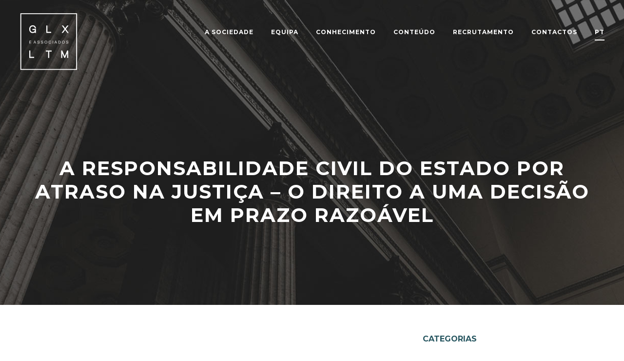

--- FILE ---
content_type: text/html; charset=UTF-8
request_url: https://www.gamalobomelo.com/a-responsabilidade-civil-do-estado-por-atraso-na-justica-o-direito-a-uma-decisao-em-prazo-razoavel/
body_size: 21983
content:
<!DOCTYPE html>
<html lang="pt-PT" class="no-js">
<head>
	<meta charset="UTF-8">
	<meta name="viewport" content="width=device-width, initial-scale=1">
	<link rel="profile" href="http://gmpg.org/xfn/11">
	<link rel="pingback" href="https://www.gamalobomelo.com/xmlrpc.php">
	<title>A responsabilidade civil do Estado por atraso na justiça – o direito a uma decisão em prazo razoável &#8211; GLX LTM</title>
<meta name='robots' content='max-image-preview:large' />
<script id="cookieyes" type="text/javascript" src="https://cdn-cookieyes.com/client_data/72e0c5c8ef58e6a31f553ff2/script.js"></script><link rel='dns-prefetch' href='//maps.google.com' />
<link rel='dns-prefetch' href='//fonts.googleapis.com' />
<link rel="alternate" type="application/rss+xml" title="GLX LTM &raquo; Feed" href="https://www.gamalobomelo.com/feed/" />
<link rel="alternate" type="application/rss+xml" title="GLX LTM &raquo; Feed de comentários" href="https://www.gamalobomelo.com/comments/feed/" />
<link rel="alternate" title="oEmbed (JSON)" type="application/json+oembed" href="https://www.gamalobomelo.com/wp-json/oembed/1.0/embed?url=https%3A%2F%2Fwww.gamalobomelo.com%2Fa-responsabilidade-civil-do-estado-por-atraso-na-justica-o-direito-a-uma-decisao-em-prazo-razoavel%2F&#038;lang=pt" />
<link rel="alternate" title="oEmbed (XML)" type="text/xml+oembed" href="https://www.gamalobomelo.com/wp-json/oembed/1.0/embed?url=https%3A%2F%2Fwww.gamalobomelo.com%2Fa-responsabilidade-civil-do-estado-por-atraso-na-justica-o-direito-a-uma-decisao-em-prazo-razoavel%2F&#038;format=xml&#038;lang=pt" />
<style id='wp-img-auto-sizes-contain-inline-css' type='text/css'>
img:is([sizes=auto i],[sizes^="auto," i]){contain-intrinsic-size:3000px 1500px}
/*# sourceURL=wp-img-auto-sizes-contain-inline-css */
</style>
<style id='wp-emoji-styles-inline-css' type='text/css'>

	img.wp-smiley, img.emoji {
		display: inline !important;
		border: none !important;
		box-shadow: none !important;
		height: 1em !important;
		width: 1em !important;
		margin: 0 0.07em !important;
		vertical-align: -0.1em !important;
		background: none !important;
		padding: 0 !important;
	}
/*# sourceURL=wp-emoji-styles-inline-css */
</style>
<style id='wp-block-library-inline-css' type='text/css'>
:root{--wp-block-synced-color:#7a00df;--wp-block-synced-color--rgb:122,0,223;--wp-bound-block-color:var(--wp-block-synced-color);--wp-editor-canvas-background:#ddd;--wp-admin-theme-color:#007cba;--wp-admin-theme-color--rgb:0,124,186;--wp-admin-theme-color-darker-10:#006ba1;--wp-admin-theme-color-darker-10--rgb:0,107,160.5;--wp-admin-theme-color-darker-20:#005a87;--wp-admin-theme-color-darker-20--rgb:0,90,135;--wp-admin-border-width-focus:2px}@media (min-resolution:192dpi){:root{--wp-admin-border-width-focus:1.5px}}.wp-element-button{cursor:pointer}:root .has-very-light-gray-background-color{background-color:#eee}:root .has-very-dark-gray-background-color{background-color:#313131}:root .has-very-light-gray-color{color:#eee}:root .has-very-dark-gray-color{color:#313131}:root .has-vivid-green-cyan-to-vivid-cyan-blue-gradient-background{background:linear-gradient(135deg,#00d084,#0693e3)}:root .has-purple-crush-gradient-background{background:linear-gradient(135deg,#34e2e4,#4721fb 50%,#ab1dfe)}:root .has-hazy-dawn-gradient-background{background:linear-gradient(135deg,#faaca8,#dad0ec)}:root .has-subdued-olive-gradient-background{background:linear-gradient(135deg,#fafae1,#67a671)}:root .has-atomic-cream-gradient-background{background:linear-gradient(135deg,#fdd79a,#004a59)}:root .has-nightshade-gradient-background{background:linear-gradient(135deg,#330968,#31cdcf)}:root .has-midnight-gradient-background{background:linear-gradient(135deg,#020381,#2874fc)}:root{--wp--preset--font-size--normal:16px;--wp--preset--font-size--huge:42px}.has-regular-font-size{font-size:1em}.has-larger-font-size{font-size:2.625em}.has-normal-font-size{font-size:var(--wp--preset--font-size--normal)}.has-huge-font-size{font-size:var(--wp--preset--font-size--huge)}.has-text-align-center{text-align:center}.has-text-align-left{text-align:left}.has-text-align-right{text-align:right}.has-fit-text{white-space:nowrap!important}#end-resizable-editor-section{display:none}.aligncenter{clear:both}.items-justified-left{justify-content:flex-start}.items-justified-center{justify-content:center}.items-justified-right{justify-content:flex-end}.items-justified-space-between{justify-content:space-between}.screen-reader-text{border:0;clip-path:inset(50%);height:1px;margin:-1px;overflow:hidden;padding:0;position:absolute;width:1px;word-wrap:normal!important}.screen-reader-text:focus{background-color:#ddd;clip-path:none;color:#444;display:block;font-size:1em;height:auto;left:5px;line-height:normal;padding:15px 23px 14px;text-decoration:none;top:5px;width:auto;z-index:100000}html :where(.has-border-color){border-style:solid}html :where([style*=border-top-color]){border-top-style:solid}html :where([style*=border-right-color]){border-right-style:solid}html :where([style*=border-bottom-color]){border-bottom-style:solid}html :where([style*=border-left-color]){border-left-style:solid}html :where([style*=border-width]){border-style:solid}html :where([style*=border-top-width]){border-top-style:solid}html :where([style*=border-right-width]){border-right-style:solid}html :where([style*=border-bottom-width]){border-bottom-style:solid}html :where([style*=border-left-width]){border-left-style:solid}html :where(img[class*=wp-image-]){height:auto;max-width:100%}:where(figure){margin:0 0 1em}html :where(.is-position-sticky){--wp-admin--admin-bar--position-offset:var(--wp-admin--admin-bar--height,0px)}@media screen and (max-width:600px){html :where(.is-position-sticky){--wp-admin--admin-bar--position-offset:0px}}

/*# sourceURL=wp-block-library-inline-css */
</style><style id='global-styles-inline-css' type='text/css'>
:root{--wp--preset--aspect-ratio--square: 1;--wp--preset--aspect-ratio--4-3: 4/3;--wp--preset--aspect-ratio--3-4: 3/4;--wp--preset--aspect-ratio--3-2: 3/2;--wp--preset--aspect-ratio--2-3: 2/3;--wp--preset--aspect-ratio--16-9: 16/9;--wp--preset--aspect-ratio--9-16: 9/16;--wp--preset--color--black: #000000;--wp--preset--color--cyan-bluish-gray: #abb8c3;--wp--preset--color--white: #ffffff;--wp--preset--color--pale-pink: #f78da7;--wp--preset--color--vivid-red: #cf2e2e;--wp--preset--color--luminous-vivid-orange: #ff6900;--wp--preset--color--luminous-vivid-amber: #fcb900;--wp--preset--color--light-green-cyan: #7bdcb5;--wp--preset--color--vivid-green-cyan: #00d084;--wp--preset--color--pale-cyan-blue: #8ed1fc;--wp--preset--color--vivid-cyan-blue: #0693e3;--wp--preset--color--vivid-purple: #9b51e0;--wp--preset--gradient--vivid-cyan-blue-to-vivid-purple: linear-gradient(135deg,rgb(6,147,227) 0%,rgb(155,81,224) 100%);--wp--preset--gradient--light-green-cyan-to-vivid-green-cyan: linear-gradient(135deg,rgb(122,220,180) 0%,rgb(0,208,130) 100%);--wp--preset--gradient--luminous-vivid-amber-to-luminous-vivid-orange: linear-gradient(135deg,rgb(252,185,0) 0%,rgb(255,105,0) 100%);--wp--preset--gradient--luminous-vivid-orange-to-vivid-red: linear-gradient(135deg,rgb(255,105,0) 0%,rgb(207,46,46) 100%);--wp--preset--gradient--very-light-gray-to-cyan-bluish-gray: linear-gradient(135deg,rgb(238,238,238) 0%,rgb(169,184,195) 100%);--wp--preset--gradient--cool-to-warm-spectrum: linear-gradient(135deg,rgb(74,234,220) 0%,rgb(151,120,209) 20%,rgb(207,42,186) 40%,rgb(238,44,130) 60%,rgb(251,105,98) 80%,rgb(254,248,76) 100%);--wp--preset--gradient--blush-light-purple: linear-gradient(135deg,rgb(255,206,236) 0%,rgb(152,150,240) 100%);--wp--preset--gradient--blush-bordeaux: linear-gradient(135deg,rgb(254,205,165) 0%,rgb(254,45,45) 50%,rgb(107,0,62) 100%);--wp--preset--gradient--luminous-dusk: linear-gradient(135deg,rgb(255,203,112) 0%,rgb(199,81,192) 50%,rgb(65,88,208) 100%);--wp--preset--gradient--pale-ocean: linear-gradient(135deg,rgb(255,245,203) 0%,rgb(182,227,212) 50%,rgb(51,167,181) 100%);--wp--preset--gradient--electric-grass: linear-gradient(135deg,rgb(202,248,128) 0%,rgb(113,206,126) 100%);--wp--preset--gradient--midnight: linear-gradient(135deg,rgb(2,3,129) 0%,rgb(40,116,252) 100%);--wp--preset--font-size--small: 13px;--wp--preset--font-size--medium: 20px;--wp--preset--font-size--large: 36px;--wp--preset--font-size--x-large: 42px;--wp--preset--spacing--20: 0.44rem;--wp--preset--spacing--30: 0.67rem;--wp--preset--spacing--40: 1rem;--wp--preset--spacing--50: 1.5rem;--wp--preset--spacing--60: 2.25rem;--wp--preset--spacing--70: 3.38rem;--wp--preset--spacing--80: 5.06rem;--wp--preset--shadow--natural: 6px 6px 9px rgba(0, 0, 0, 0.2);--wp--preset--shadow--deep: 12px 12px 50px rgba(0, 0, 0, 0.4);--wp--preset--shadow--sharp: 6px 6px 0px rgba(0, 0, 0, 0.2);--wp--preset--shadow--outlined: 6px 6px 0px -3px rgb(255, 255, 255), 6px 6px rgb(0, 0, 0);--wp--preset--shadow--crisp: 6px 6px 0px rgb(0, 0, 0);}:where(.is-layout-flex){gap: 0.5em;}:where(.is-layout-grid){gap: 0.5em;}body .is-layout-flex{display: flex;}.is-layout-flex{flex-wrap: wrap;align-items: center;}.is-layout-flex > :is(*, div){margin: 0;}body .is-layout-grid{display: grid;}.is-layout-grid > :is(*, div){margin: 0;}:where(.wp-block-columns.is-layout-flex){gap: 2em;}:where(.wp-block-columns.is-layout-grid){gap: 2em;}:where(.wp-block-post-template.is-layout-flex){gap: 1.25em;}:where(.wp-block-post-template.is-layout-grid){gap: 1.25em;}.has-black-color{color: var(--wp--preset--color--black) !important;}.has-cyan-bluish-gray-color{color: var(--wp--preset--color--cyan-bluish-gray) !important;}.has-white-color{color: var(--wp--preset--color--white) !important;}.has-pale-pink-color{color: var(--wp--preset--color--pale-pink) !important;}.has-vivid-red-color{color: var(--wp--preset--color--vivid-red) !important;}.has-luminous-vivid-orange-color{color: var(--wp--preset--color--luminous-vivid-orange) !important;}.has-luminous-vivid-amber-color{color: var(--wp--preset--color--luminous-vivid-amber) !important;}.has-light-green-cyan-color{color: var(--wp--preset--color--light-green-cyan) !important;}.has-vivid-green-cyan-color{color: var(--wp--preset--color--vivid-green-cyan) !important;}.has-pale-cyan-blue-color{color: var(--wp--preset--color--pale-cyan-blue) !important;}.has-vivid-cyan-blue-color{color: var(--wp--preset--color--vivid-cyan-blue) !important;}.has-vivid-purple-color{color: var(--wp--preset--color--vivid-purple) !important;}.has-black-background-color{background-color: var(--wp--preset--color--black) !important;}.has-cyan-bluish-gray-background-color{background-color: var(--wp--preset--color--cyan-bluish-gray) !important;}.has-white-background-color{background-color: var(--wp--preset--color--white) !important;}.has-pale-pink-background-color{background-color: var(--wp--preset--color--pale-pink) !important;}.has-vivid-red-background-color{background-color: var(--wp--preset--color--vivid-red) !important;}.has-luminous-vivid-orange-background-color{background-color: var(--wp--preset--color--luminous-vivid-orange) !important;}.has-luminous-vivid-amber-background-color{background-color: var(--wp--preset--color--luminous-vivid-amber) !important;}.has-light-green-cyan-background-color{background-color: var(--wp--preset--color--light-green-cyan) !important;}.has-vivid-green-cyan-background-color{background-color: var(--wp--preset--color--vivid-green-cyan) !important;}.has-pale-cyan-blue-background-color{background-color: var(--wp--preset--color--pale-cyan-blue) !important;}.has-vivid-cyan-blue-background-color{background-color: var(--wp--preset--color--vivid-cyan-blue) !important;}.has-vivid-purple-background-color{background-color: var(--wp--preset--color--vivid-purple) !important;}.has-black-border-color{border-color: var(--wp--preset--color--black) !important;}.has-cyan-bluish-gray-border-color{border-color: var(--wp--preset--color--cyan-bluish-gray) !important;}.has-white-border-color{border-color: var(--wp--preset--color--white) !important;}.has-pale-pink-border-color{border-color: var(--wp--preset--color--pale-pink) !important;}.has-vivid-red-border-color{border-color: var(--wp--preset--color--vivid-red) !important;}.has-luminous-vivid-orange-border-color{border-color: var(--wp--preset--color--luminous-vivid-orange) !important;}.has-luminous-vivid-amber-border-color{border-color: var(--wp--preset--color--luminous-vivid-amber) !important;}.has-light-green-cyan-border-color{border-color: var(--wp--preset--color--light-green-cyan) !important;}.has-vivid-green-cyan-border-color{border-color: var(--wp--preset--color--vivid-green-cyan) !important;}.has-pale-cyan-blue-border-color{border-color: var(--wp--preset--color--pale-cyan-blue) !important;}.has-vivid-cyan-blue-border-color{border-color: var(--wp--preset--color--vivid-cyan-blue) !important;}.has-vivid-purple-border-color{border-color: var(--wp--preset--color--vivid-purple) !important;}.has-vivid-cyan-blue-to-vivid-purple-gradient-background{background: var(--wp--preset--gradient--vivid-cyan-blue-to-vivid-purple) !important;}.has-light-green-cyan-to-vivid-green-cyan-gradient-background{background: var(--wp--preset--gradient--light-green-cyan-to-vivid-green-cyan) !important;}.has-luminous-vivid-amber-to-luminous-vivid-orange-gradient-background{background: var(--wp--preset--gradient--luminous-vivid-amber-to-luminous-vivid-orange) !important;}.has-luminous-vivid-orange-to-vivid-red-gradient-background{background: var(--wp--preset--gradient--luminous-vivid-orange-to-vivid-red) !important;}.has-very-light-gray-to-cyan-bluish-gray-gradient-background{background: var(--wp--preset--gradient--very-light-gray-to-cyan-bluish-gray) !important;}.has-cool-to-warm-spectrum-gradient-background{background: var(--wp--preset--gradient--cool-to-warm-spectrum) !important;}.has-blush-light-purple-gradient-background{background: var(--wp--preset--gradient--blush-light-purple) !important;}.has-blush-bordeaux-gradient-background{background: var(--wp--preset--gradient--blush-bordeaux) !important;}.has-luminous-dusk-gradient-background{background: var(--wp--preset--gradient--luminous-dusk) !important;}.has-pale-ocean-gradient-background{background: var(--wp--preset--gradient--pale-ocean) !important;}.has-electric-grass-gradient-background{background: var(--wp--preset--gradient--electric-grass) !important;}.has-midnight-gradient-background{background: var(--wp--preset--gradient--midnight) !important;}.has-small-font-size{font-size: var(--wp--preset--font-size--small) !important;}.has-medium-font-size{font-size: var(--wp--preset--font-size--medium) !important;}.has-large-font-size{font-size: var(--wp--preset--font-size--large) !important;}.has-x-large-font-size{font-size: var(--wp--preset--font-size--x-large) !important;}
/*# sourceURL=global-styles-inline-css */
</style>

<style id='classic-theme-styles-inline-css' type='text/css'>
/*! This file is auto-generated */
.wp-block-button__link{color:#fff;background-color:#32373c;border-radius:9999px;box-shadow:none;text-decoration:none;padding:calc(.667em + 2px) calc(1.333em + 2px);font-size:1.125em}.wp-block-file__button{background:#32373c;color:#fff;text-decoration:none}
/*# sourceURL=/wp-includes/css/classic-themes.min.css */
</style>
<link rel='stylesheet' id='dnd-upload-cf7-css' href='https://www.gamalobomelo.com/wp-content/plugins/drag-and-drop-multiple-file-upload-contact-form-7/assets/css/dnd-upload-cf7.css?ver=1.3.9.5' type='text/css' media='all' />
<link rel='stylesheet' id='contact-form-7-css' href='https://www.gamalobomelo.com/wp-content/plugins/contact-form-7/includes/css/styles.css?ver=6.1.4' type='text/css' media='all' />
<link rel='stylesheet' id='gdlr-core-google-font-css' href='https://fonts.googleapis.com/css?family=Montserrat%3A100%2C200%2C300%2Cregular%2C500%2C600%2C700%2C800%2C900%2C100italic%2C200italic%2C300italic%2Citalic%2C500italic%2C600italic%2C700italic%2C800italic%2C900italic%7CRoboto%3A100%2C100italic%2C300%2C300italic%2Cregular%2Citalic%2C500%2C500italic%2C700%2C700italic%2C900%2C900italic%7CPoppins%3A100%2C100italic%2C200%2C200italic%2C300%2C300italic%2Cregular%2Citalic%2C500%2C500italic%2C600%2C600italic%2C700%2C700italic%2C800%2C800italic%2C900%2C900italic&#038;subset=cyrillic%2Ccyrillic-ext%2Clatin%2Clatin-ext%2Cvietnamese%2Cgreek%2Cgreek-ext%2Cdevanagari&#038;ver=6.9' type='text/css' media='all' />
<link rel='stylesheet' id='font-awesome-css' href='https://www.gamalobomelo.com/wp-content/plugins/goodlayers-core/plugins/fontawesome/font-awesome.css?ver=6.9' type='text/css' media='all' />
<link rel='stylesheet' id='elegant-font-css' href='https://www.gamalobomelo.com/wp-content/plugins/goodlayers-core/plugins/elegant/elegant-font.css?ver=6.9' type='text/css' media='all' />
<link rel='stylesheet' id='gdlr-core-plugin-css' href='https://www.gamalobomelo.com/wp-content/plugins/goodlayers-core/plugins/style.css?ver=1698252513' type='text/css' media='all' />
<link rel='stylesheet' id='gdlr-core-page-builder-css' href='https://www.gamalobomelo.com/wp-content/plugins/goodlayers-core/include/css/page-builder.css?ver=6.9' type='text/css' media='all' />
<link rel='stylesheet' id='wpgmp-frontend-css' href='https://www.gamalobomelo.com/wp-content/plugins/wp-google-map-plugin/assets/css/wpgmp_all_frontend.css?ver=4.9.1' type='text/css' media='all' />
<link rel='stylesheet' id='attorna-style-core-css' href='https://www.gamalobomelo.com/wp-content/themes/attorna/css/style-core.css?ver=6.9' type='text/css' media='all' />
<link rel='stylesheet' id='attorna-custom-style-css' href='https://www.gamalobomelo.com/wp-content/uploads/attorna-style-custom.css?1698252513&#038;ver=6.9' type='text/css' media='all' />
<link rel='stylesheet' id='attorna-mmenu-css' href='https://www.gamalobomelo.com/wp-content/themes/attorna/css/mmenu.css?ver=6.9' type='text/css' media='all' />
<script type="text/javascript" src="https://www.gamalobomelo.com/wp-includes/js/jquery/jquery.min.js?ver=3.7.1" id="jquery-core-js"></script>
<script type="text/javascript" src="https://www.gamalobomelo.com/wp-includes/js/jquery/jquery-migrate.min.js?ver=3.4.1" id="jquery-migrate-js"></script>
<link rel="https://api.w.org/" href="https://www.gamalobomelo.com/wp-json/" /><link rel="alternate" title="JSON" type="application/json" href="https://www.gamalobomelo.com/wp-json/wp/v2/posts/8898" /><link rel="EditURI" type="application/rsd+xml" title="RSD" href="https://www.gamalobomelo.com/xmlrpc.php?rsd" />
<meta name="generator" content="WordPress 6.9" />
<link rel="canonical" href="https://www.gamalobomelo.com/a-responsabilidade-civil-do-estado-por-atraso-na-justica-o-direito-a-uma-decisao-em-prazo-razoavel/" />
<link rel='shortlink' href='https://www.gamalobomelo.com/?p=8898' />

        <script type="text/javascript">
            var jQueryMigrateHelperHasSentDowngrade = false;

			window.onerror = function( msg, url, line, col, error ) {
				// Break out early, do not processing if a downgrade reqeust was already sent.
				if ( jQueryMigrateHelperHasSentDowngrade ) {
					return true;
                }

				var xhr = new XMLHttpRequest();
				var nonce = 'bd33f5dc30';
				var jQueryFunctions = [
					'andSelf',
					'browser',
					'live',
					'boxModel',
					'support.boxModel',
					'size',
					'swap',
					'clean',
					'sub',
                ];
				var match_pattern = /\)\.(.+?) is not a function/;
                var erroredFunction = msg.match( match_pattern );

                // If there was no matching functions, do not try to downgrade.
                if ( null === erroredFunction || typeof erroredFunction !== 'object' || typeof erroredFunction[1] === "undefined" || -1 === jQueryFunctions.indexOf( erroredFunction[1] ) ) {
                    return true;
                }

                // Set that we've now attempted a downgrade request.
                jQueryMigrateHelperHasSentDowngrade = true;

				xhr.open( 'POST', 'https://www.gamalobomelo.com/wp-admin/admin-ajax.php' );
				xhr.setRequestHeader( 'Content-Type', 'application/x-www-form-urlencoded' );
				xhr.onload = function () {
					var response,
                        reload = false;

					if ( 200 === xhr.status ) {
                        try {
                        	response = JSON.parse( xhr.response );

                        	reload = response.data.reload;
                        } catch ( e ) {
                        	reload = false;
                        }
                    }

					// Automatically reload the page if a deprecation caused an automatic downgrade, ensure visitors get the best possible experience.
					if ( reload ) {
						location.reload();
                    }
				};

				xhr.send( encodeURI( 'action=jquery-migrate-downgrade-version&_wpnonce=' + nonce ) );

				// Suppress error alerts in older browsers
				return true;
			}
        </script>

		<style type="text/css">.recentcomments a{display:inline !important;padding:0 !important;margin:0 !important;}</style><meta name="generator" content="Powered by Slider Revolution 6.6.2 - responsive, Mobile-Friendly Slider Plugin for WordPress with comfortable drag and drop interface." />
<link rel="icon" href="https://www.gamalobomelo.com/wp-content/uploads/2022/11/cropped-favicon-glx-32x32.jpg" sizes="32x32" />
<link rel="icon" href="https://www.gamalobomelo.com/wp-content/uploads/2022/11/cropped-favicon-glx-192x192.jpg" sizes="192x192" />
<link rel="apple-touch-icon" href="https://www.gamalobomelo.com/wp-content/uploads/2022/11/cropped-favicon-glx-180x180.jpg" />
<meta name="msapplication-TileImage" content="https://www.gamalobomelo.com/wp-content/uploads/2022/11/cropped-favicon-glx-270x270.jpg" />
<script>function setREVStartSize(e){
			//window.requestAnimationFrame(function() {
				window.RSIW = window.RSIW===undefined ? window.innerWidth : window.RSIW;
				window.RSIH = window.RSIH===undefined ? window.innerHeight : window.RSIH;
				try {
					var pw = document.getElementById(e.c).parentNode.offsetWidth,
						newh;
					pw = pw===0 || isNaN(pw) || (e.l=="fullwidth" || e.layout=="fullwidth") ? window.RSIW : pw;
					e.tabw = e.tabw===undefined ? 0 : parseInt(e.tabw);
					e.thumbw = e.thumbw===undefined ? 0 : parseInt(e.thumbw);
					e.tabh = e.tabh===undefined ? 0 : parseInt(e.tabh);
					e.thumbh = e.thumbh===undefined ? 0 : parseInt(e.thumbh);
					e.tabhide = e.tabhide===undefined ? 0 : parseInt(e.tabhide);
					e.thumbhide = e.thumbhide===undefined ? 0 : parseInt(e.thumbhide);
					e.mh = e.mh===undefined || e.mh=="" || e.mh==="auto" ? 0 : parseInt(e.mh,0);
					if(e.layout==="fullscreen" || e.l==="fullscreen")
						newh = Math.max(e.mh,window.RSIH);
					else{
						e.gw = Array.isArray(e.gw) ? e.gw : [e.gw];
						for (var i in e.rl) if (e.gw[i]===undefined || e.gw[i]===0) e.gw[i] = e.gw[i-1];
						e.gh = e.el===undefined || e.el==="" || (Array.isArray(e.el) && e.el.length==0)? e.gh : e.el;
						e.gh = Array.isArray(e.gh) ? e.gh : [e.gh];
						for (var i in e.rl) if (e.gh[i]===undefined || e.gh[i]===0) e.gh[i] = e.gh[i-1];
											
						var nl = new Array(e.rl.length),
							ix = 0,
							sl;
						e.tabw = e.tabhide>=pw ? 0 : e.tabw;
						e.thumbw = e.thumbhide>=pw ? 0 : e.thumbw;
						e.tabh = e.tabhide>=pw ? 0 : e.tabh;
						e.thumbh = e.thumbhide>=pw ? 0 : e.thumbh;
						for (var i in e.rl) nl[i] = e.rl[i]<window.RSIW ? 0 : e.rl[i];
						sl = nl[0];
						for (var i in nl) if (sl>nl[i] && nl[i]>0) { sl = nl[i]; ix=i;}
						var m = pw>(e.gw[ix]+e.tabw+e.thumbw) ? 1 : (pw-(e.tabw+e.thumbw)) / (e.gw[ix]);
						newh =  (e.gh[ix] * m) + (e.tabh + e.thumbh);
					}
					var el = document.getElementById(e.c);
					if (el!==null && el) el.style.height = newh+"px";
					el = document.getElementById(e.c+"_wrapper");
					if (el!==null && el) {
						el.style.height = newh+"px";
						el.style.display = "block";
					}
				} catch(e){
					console.log("Failure at Presize of Slider:" + e)
				}
			//});
		  };</script>
		<style type="text/css" id="wp-custom-css">
			#media_image-3 img {height:130px!important; width:130px!important}


a.gdlr-core-excerpt-read-more.gdlr-core-button.gdlr-core-rectangle {display:none}

.attorna-footer-wrapper .attorna-widget-title {font-size:12px; text-transform:uppercase; margin-bottom:15px}

.gdlr-core-personnel-style-grid .gdlr-core-personnel-list-position{text-transform:uppercase; font-size:10px}

.attorna-body span.wpcf7-not-valid-tip {display:block!important
}


.attorna-body div.wpcf7-response-output {color:white; display:table; margin:0 auto}

.wpcf7-form p:nth-child(2) {width:100%; display:block}

.page-id-9913 select ,
.page-id-9915 select ,
.page-id-7531 select {border:none; margin-right:40px; padding:10px 0 }

.gdlr-core-personnel-style-modern .gdlr-core-personnel-list-position {text-transform:uppercase; font-size:11px}

.single-personnel .gdlr-core-title-item-caption-bottom .gdlr-core-title-item-caption {text-transform:uppercase;}


:lang(EN) .ler-mais-sobre-nos .gdlr-core-accordion-item-tab.gdlr-core-active .gdlr-core-accordion-item-title:before {content:'Hide'}


.ler-mais-sobre-nos.gdlr-core-accordion-style-box-icon .gdlr-core-accordion-item-icon{display:none!important}

.ler-mais-sobre-nos {margin-top:-30px}

.ler-mais-sobre-nos .gdlr-core-accordion-item-tab.gdlr-core-active .gdlr-core-accordion-item-title:before {content:"Esconder"; color:grey}

.ler-mais-sobre-nos .gdlr-core-active .gdlr-core-accordion-item-title {color:white!important}

.ler-mais-sobre-nos.gdlr-core-accordion-style-box-icon .gdlr-core-accordion-item-title {font-size:14px!important; text-transform:none; font-weight:500; letter-spacing:0; margin:0; border:0; color:Grey}

.ler-mais-sobre-nos .gdlr-core-accordion-item-tab {border:0}


.ler-mais-sobre-nos .gdlr-core-accordion-item-content,.ler-mais-sobre-nos .gdlr-core-accordion-item-content p {color:#285761}


.gdlr-core-hover-opacity {display:none}

.logo-csscd img {height:130px; width:auto; margin-top:15px}

.slider-futuro h4:before {content:''; height:2px; width:40px; background:white; position:absolute; top:-20px; left:0}

.justify {text-align:justify}

.slider-futuro h4 {color:white; font-size:18px; font-weight:600; font-family:Montserrat; letter-spacing:1px; position:relative; padding-top:10px; margin-top:20px}

.slider-futuro p {color:white; font-size:11px; font-weight:500; min-height:100px; margin-top:40px; text-align:justify}

.slider-futuro .sa_owl_theme .owl-dots .owl-dot span:hover {background-color:grey!important}

.slider-futuro .sa_owl_theme .owl-dots .owl-dot span {height:8px!important; width:8px!important}

.slider-futuro .sa_owl_theme .owl-dots .owl-dot span {background-color:white!important}

.slider-futuro .sa_owl_theme .owl-dots .owl-dot.active span {background-color:white!important; width:70px!important; border-radius:10px!important}

.hide-div {display:none}

.personnel-template-default .gdlr-core-portfolio-medium .gdlr-core-portfolio-content-wrap .gdlr-core-portfolio-content {display:none}

.gdlr-core-accordion-style-icon .gdlr-core-accordion-item-title .gdlr-core-head, .gdlr-core-accordion-style-box-icon .gdlr-core-accordion-item-title .gdlr-core-head, .gdlr-core-toggle-box-style-icon .gdlr-core-toggle-box-item-title .gdlr-core-head, .gdlr-core-toggle-box-style-box-icon .gdlr-core-toggle-box-item-title .gdlr-core-head {color:#285761}

.portfolio-advogado .gdlr-core-portfolio-item-holder {padding-right:30px}

 .gdlr-core-pbf-wrapper-full-no-space .portfolio-advogado .gdlr-core-item-pdlr {padding-bottom:15px; margin-bottom:0}

.base-advogados .gdlr-core-accordion-item-content h6 {font-size:13px; font-weight:600}

.base-advogados .gdlr-core-accordion-item-content ul {margin-left:0; }


.base-advogados .gdlr-core-accordion-item-content ul li {list-style:none; padding-left:40px; margin-left:0; margin-bottom:10px}

.base-advogados .gdlr-core-accordion-item-content ul li:before {content:'--------'; margin-left:-40px; margin-right:10px; position:absolute; letter-spacing:-3px; font-weight:300 }


.base-advogados .gdlr-core-accordion-item-content p {list-style:none; padding-left:40px; margin-left:0; margin-bottom:10px}


.base-advogados .gdlr-core-accordion-item-content p:before {content:'--------'; margin-left:-40px; margin-right:10px; position:absolute; letter-spacing:-3px; font-weight:300 }



.links-uteis  {margin-top:50px}


.links-uteis  h4 {font-size:16px; font-weight:700}

.links-uteis  ul {margin-left:0; margin-bottom:50px}




.links-uteis ul li {list-style:none; padding-left:40px; margin-left:0; margin-bottom:10px}


.links-uteis ul li:before {content:'--------'; margin-left:-40px; margin-right:10px; position:absolute; letter-spacing:-3px; font-weight:300 }

.links-uteis ul li a {text-decoration:underline}


.links-uteis ul li a:hover {color:black}




.single-personnel .gdlr-core-title-item-caption-bottom .gdlr-core-title-item-caption a {display:block; margin-top:-5px; font-style:normal; font-size:13px; margin-bottom:10px}


.single-personnel .gdlr-core-title-item-caption-bottom .gdlr-core-title-item-caption {display:flex; flex-direction:column-reverse}

.tax-personnel_category .gdlr-core-blog-grid .gdlr-core-blog-content {display:none}

.ver-mais-parceiros.gdlr-core-accordion-style-box-icon .gdlr-core-accordion-item-icon {float:right; margin-right:0; padding-right:0; } 

.portfolio-advogado {padding-top:95px}

.portfolio-advogado .gdlr-core-portfolio-medium.gdlr-core-size-small .gdlr-core-portfolio-thumbnail-wrap {display:none}

.portfolio-advogado .gdlr-core-portfolio-medium.gdlr-core-style-left .gdlr-core-portfolio-content-wrap {padding-left:0; text-decoration:underline}

.gdlr-core-testimonial-item .gdlr-core-testimonial-author-image {width: 180px;}

.portfolio-template-default .gdlr-core-personnel-item {margin-bottom:60px}

.portfolio-template-default .gdlr-core-personnel-item.gdlr-core-personnel-style-modern:before {content:'Membros da equipa relacionados'; font-size:20px; font-weight:bold; margin-bottom:10px; display:block; margin-top:40px}

:lang(es-ES) .portfolio-template-default .gdlr-core-personnel-item.gdlr-core-personnel-style-modern:before {content:'Abogados de contacto'; }


:lang(EN) .portfolio-template-default .gdlr-core-personnel-item.gdlr-core-personnel-style-modern:before {content:'Related Lawyers'; }

.portfolio-template-default .gdlr-core-personnel-item.gdlr-core-personnel-style-modern .gdlr-core-personnel-list-title {font-size:10px; line-height:1.3!important; font-weight:bold;}

.portfolio-template-default .gdlr-core-personnel-style-modern .gdlr-core-personnel-list-content-wrap {left:10px!important; bottom:10px!important}

.portfolio-template-default .gdlr-core-personnel-item.gdlr-core-personnel-style-modern .gdlr-core-personnel-list-title a {font-size:10px; line-height:1.1!important; font-weight:bold;}

.gdlr-core-flexslider-custom-nav.gdlr-core-style-navigation-outer .flex-next {font-size:40px; right:7px; top:-50px}

.gdlr-core-flexslider-custom-nav.gdlr-core-style-navigation-outer .flex-prev{font-size:40px; right:25px; left:auto;  top:-50px}

.gdlr-core-testimonial-item .gdlr-core-testimonial-content p {text-align:justify}


.page-id-9913 .filter input[type="submit"] ,
.page-id-9915 .filter input[type="submit"] ,
.page-id-7531 .filter input[type="submit"] {background:#285761; padding:12px 40px;}

.elementos-recrutamento {width:720px; margin:0 auto;}

.contactos-home a:hover {color:white; opacity:0.5}

.gdlr-core-blog-grid .gdlr-core-blog-content {text-align:justify;}

.attorna-single-article-content {text-align:justify}

.gdlr-core-accordion-item-content, .gdlr-core-accordion-item-content p {text-align:justify}

.texto-aspas p {text-transform:none; margin-top:30px; text-align:justify;}

#text-10 input[type="submit"] {background:none; padding:0; font-size:13px; float:right}

#text-10 .teste {margin-top:-30px}
#text-10 .wpcf7 input[type="email"] {background:transparent; color:white!important; border-left:0; border-right:0; border-top:0; padding:10px 0px 10px; font-size:13px; margin-bottom:10px;}

#text-10 .wpcf7 input[type="email"]::placeholder {color:white; }




#text-11 input[type="submit"] {background:none; padding:0; font-size:13px; float:right}

#text-11 .teste {margin-top:-30px}
#text-11 .wpcf7 input[type="email"] {background:transparent; color:white!important; border-left:0; border-right:0; border-top:0; padding:10px 0px 10px; font-size:13px; margin-bottom:10px;}

#text-11 .wpcf7 input[type="email"]::placeholder {color:white; }



#text-12 input[type="submit"] {background:none; padding:0; font-size:13px; float:right}

#text-12 .teste {margin-top:-30px}
#text-12 .wpcf7 input[type="email"] {background:transparent; color:white!important; border-left:0; border-right:0; border-top:0; padding:10px 0px 10px; font-size:13px; margin-bottom:10px;}

#text-12 .wpcf7 input[type="email"]::placeholder {color:white; }


/*.gdlr-core-personnel-list-image img {height:450px; width:auto; margin:0 auto; display:table; padding-top:40px}

.gdlr-core-personnel-list-image {background:#e6e6e6} */

.mc4wp-response, .mc4wp-alert, .mc4wp-notice {font-size:12px; line-height:1.2}

.mc4wp-form-fields p {font-size:12px; line-height:1.3; margin-top:10px; margin-left:-4px}

.personnel-template-default #attorna-page-wrapper img {max-height:500px; width:auto!important; vertical-align:bottom; padding-top:40px!important}

#gdlr-core-column-2 .gdlr-core-pbf-column-content-margin { align-items: flex-end; display:flex; flex}

.logos-responsabilidade img{height:110px; width:auto;}

.min-height1 {min-height:96px}

.min-height2 {min-height:73px}

.consultores img {height:160px; width:auto; margin-top:60px}

.home .attorna-footer-wrapper {padding-top:80px}

.chamada {font-size:11px}

.gdlr-core-title-item .gdlr-core-title-item-title, .gdlr-core-title-item .gdlr-core-title-item-title a {color:#2F5762}

.qualidade a {color:white}

.page-id-2721 .attorna-page-title-wrap {margin-bottom:50px}

.page-id-2721 footer {margin-top:50px}

.single-post .attorna-page-title-wrap {margin-bottom:50px}

.single-post footer {margin-top:50px}


.personnel-template-default .attorna-page-title-wrap {background-image:url('/wp-content/uploads/2022/11/EQUIPA-scaled.jpg')!important}

.mc4wp-form-fields {position:relative}

.lista-cobrancas {list-style:none; margin:0; padding:0; column-count:2; column-gap:60px}

.portfolio-template-default .gdlr-core-page-builder-body p {text-align:justify}

.sobre-nos-tabela li {list-style:none; padding:5px 0}

.sobre-nos-tabela {padding:0; margin:0; column-count:2; width:300px; margin:0 auto}

.gdlr-core-portfolio-content-wrap .gdlr-core-portfolio-title a {
    font-size: 11px;
    font-weight: 600;
    letter-spacing: 0px;
    text-transform: uppercase;
    color: grey;
	padding-bottom:5px; 
}

.gdlr-core-portfolio-content-wrap .gdlr-core-portfolio-title a:hover {color:#285761}

#mc4wp-form-1 input[type="email"] {background:transparent; border:0; color:white; border-bottom:1px solid white; width:100%; padding-bottom:5px; padding-right:75px; font-size:11px; font-weight:500} 


.redes-sociais {padding:0; margin:0; text-align:right}

.redes-sociais li {list-style:none; display:inline-block; margin:0 0px 0 0}

#text-10 {margin-bottom:20px}

.redes-sociais li a {height:30px; width:30px; background:white; color:#285761; display:block; line-height:30px; text-align:center; border-radius:100%; border:1px solid #285761}

.redes-sociais li a:hover {background:#285761; color:#ffffff; border:1px solid #ffffff}


#mc4wp-form-1 input[type="email"]::placeholder {color:white}

#mc4wp-form-1 input[type="submit"] {padding:5px 20px; position:absolute;right:0; top:0; background:none; padding:4px 0}


.attorna-footer-container .attorna-footer-column.attorna-column-15:nth-child(1) {width:15%}


.attorna-footer-container .attorna-footer-column.attorna-column-15:nth-child(2) {width:20%}


.attorna-footer-container .attorna-footer-column.attorna-column-15:nth-child(3) {width:35%}


.attorna-footer-container .attorna-footer-column.attorna-column-15:nth-child(4) {width:30%}



.logged-in .hide-login {display:none}

.hide-logout {display:none}

.logged-in .hide-logout {display:block}
 
.upf_filelist {margin-top:30px}

.report-wrap {display:flex; border-bottom:1px solid #ccc; align-content:space-between; align-items:center; padding-bottom:10px; margin-bottom:20px; position:relative}

.report-wrap .right {position:absolute; right:0}

.report-name {margin-right:20px; font-size:20px; font-weight:bold; line-height:1.3}

.attorna-header-style-plain.attorna-style-menu-right .attorna-main-menu-right-wrap {display:none}

.form-recrutamento h3 {color:white; font-weight:600; font-size:26px; letter-spacing:1px; margin-top:50px; margin-bottom:30px!important}

.gdlr-core-custom-dropdown .gdlr-core-custom-dropdown-current {margin:0 auto; max-width:100%; width:500px; min-height:30px}

.gdlr-core-custom-dropdown .gdlr-core-custom-dropdown-list {margin:0 auto; width:460px; max-width:100%}

.gdlr-core-custom-dropdown.gdlr-core-js {margin:0 auto 50px; width:500px; max-width:100%; padding:0 20px; }

.gdlr-core-personnel-filterer .gdlr-core-head {display:none}

.attorna-body .form-recrutamento select {background:transparent; border-left:0!important; border-top:0!important; border-right:0!important; padding:10px 0; border-bottom:1px solid white!important; color:white}

.attorna-body span.wpcf7-not-valid-tip {
    color: red;
    display: none;
 width:100%;
    float: left;
}



.form-recrutamento .row {margin-left:-15px; margin-right:-15px; }

.form-recrutamento input {background:transparent; border-top:0; border-left:0; border-right:0; border-bottom:1px solid white; color:white; padding:10px 0; border-radius:0}

.row-upload {    
	display: flex;
    float: left;
    align-content: center; margin-bottom:40px}

.padding-form {padding:0 15px}

.form-recrutamento .gdlr-core-column-60 {margin-bottom:30px; padding-left:15px; padding-right:15px}

.form-recrutamento .gdlr-core-column-30 {margin-bottom:30px; padding-left:15px; padding-right:15px}

.rgpd {display:table;}

.rgpd .wpcf7-form-control-wrap {display:table;}

.rgpd .wpcf7-form-control-wrap label {display:flex;}


.rgpd .wpcf7-form-control-wrap label span {margin-left:5px}

.rgpd .wpcf7-form-control-wrap label a {color:white; text-decoration:underline}

.botao-center {text-align:center; margin-top:30px!important; float:left;}

.botao-center input[type="submit"] {margin:0 auto; float:none; background:transparent; border:1px solid white; padding: 10px 30px 10px 30px; font-size:14px; font-weight:500; letter-spacing:1px}


.botao-center input[type="submit"]:hover {background:white; color:#285761}

.rgpd .wpcf7-form-control-wrap label span{text-transform:uppercase!important}

.wpcf7-form-control-wrap .wpcf7-form-indicator {display:none}

.wpcf7-acceptance {font-size:11px!important}

.wpcf7 input[type="file"] {background:none; border:0; padding:0; color:white}

.form-recrutamento .rgpd .wpcf7-list-item {margin:0 0 0 -5px}

.aviso {color:white; margin:20px 0 40px!important; display:block; width:100%; float:left; font-size:12px!important; margin-bottom:90px!important}

.aviso u {font-weight:bold; display:block;}

.form-recrutamento p label, .form-recrutamento label{color:white; font-size:15px; text-transform:uppercase; font-weight:500; line-height:1.3}

.form-recrutamento .curriculo-bloco {background:rgba(153,153,153, 0.8); padding:40px ; align-items: center; display:flex; position:relative}

.form-recrutamento .curriculo-bloco:before {content:''; background:#999999; height:100%; width:9999px; position:absolute; left:-9999px; top:0;}

.row-upload {background-image:url("http://gamalobomelo.com/wp-content/uploads/2023/03/WhatsApp-Image-2023-03-29-at-11.33.20.jpeg"); background-size:cover; background-position:center center}

.form-recrutamento .carta-bloco {background:rgba(179,179,179, 0.8); padding:40px; align-items: center; display:flex;}



.form-recrutamento .certificado-bloco {background:rgba(204,204,204, 0.8); padding:40px; align-items: center; display:flex; position:relative}

.form-recrutamento .certificado-bloco:after {content:''; background:#cccccc; height:100%; width:9999px; position:absolute; right:-9999px; top:0;}

.wpcf7-form-control-wrap .wpcf7-form-indicator {right:5px; font-size:20px}

.form-recrutamento .curriculo-bloco label {color:white; font-size:20px; text-transform:uppercase; font-weight:600; letter-spacing:1px;}



.form-recrutamento .carta-bloco label {color:white; font-size:20px; text-transform:uppercase; font-weight:600; letter-spacing:1px; }

.form-recrutamento .wpcf7-list-item {font-size:15px}

.form-recrutamento .wpcf7 .wpcf7-form-control.wpcf7-radio .wpcf7-list-item {margin:0; display:inline-block; width:33.33%;}

.form-recrutamento .wpcf7 .wpcf7-form-control.wpcf7-radio .wpcf7-list-item label {display:flex}


.form-recrutamento .wpcf7 .wpcf7-form-control.wpcf7-radio .wpcf7-list-item label span {font-size:13px; margin-left:10px; text-transform:uppercase; font-weight:500}

.form-recrutamento .certificado-bloco label {color:white; font-size:20px; text-transform:uppercase; font-weight:600; letter-spacing:1px; }

.form-recrutamento label span {font-size:13px; line-height:1.7; display:block; text-transform:none; font-weight:500; text-align:justify}

.form-recrutamento .curriculo-bloco label span,
.form-recrutamento .carta-bloco label span,
.form-recrutamento .certificado-bloco label span {margin-top:20px; display:block }




.gdlr-core-page-builder-body [data-skin="White Text"] .gdlr-core-personnel-item-holder a, .gdlr-core-page-builder-body [data-skin="White Text"] .gdlr-core-personnel-item-holder .gdlr-core-skin-link {color:white}

.attorna-body .attorna-blog-title-wrap .attorna-single-article-title {text-transform:uppercase; font-size:40px; font-weight:700;     letter-spacing: 2px;}

.gdlr-core-custom-dropdown .gdlr-core-custom-dropdown-current {color:#aaa}

.gdlr-core-custom-dropdown .gdlr-core-custom-dropdown-list-item {color:#aaa}

.gdlr-core-custom-dropdown .gdlr-core-custom-dropdown-list-item:hover {color:#285761}

.attorna-header-background, .attorna-sticky-menu-placeholder, .attorna-header-style-boxed.attorna-fixed-navigation {
    background-color: #285761;
}

.form-home {float:right; padding-top:10px; width:100%}

.transparent-white .gdlr-core-button.gdlr-core-button-transparent:hover {background:white; color:#285761!important;}

.transparent-blue .gdlr-core-button.gdlr-core-button-transparent:hover {background:#285761!important; color:white!important;}



.justify {text-align:justify}

.gdlr-core-accordion-style-icon .gdlr-core-accordion-item-title, .gdlr-core-accordion-style-box-icon .gdlr-core-accordion-item-title, .gdlr-core-toggle-box-style-icon .gdlr-core-toggle-box-item-title, .gdlr-core-toggle-box-style-box-icon .gdlr-core-toggle-box-item-title {color:#285761;}

.gdlr-core-accordion-style-box-icon .gdlr-core-accordion-item-icon:before {color:#285761; content:'3'}

.gdlr-core-accordion-item-content, .gdlr-core-accordion-item-content p {color:#777}

.gdlr-core-accordion-item-tab {border-bottom:1px solid #ddd; margin-bottom:10px; }

.gdlr-core-accordion-style-box-icon .gdlr-core-accordion-item-icon, .gdlr-core-toggle-box-style-box-icon .gdlr-core-toggle-box-item-icon {border:0; background:transparent!important}

.gdlr-core-accordion-style-box-icon .gdlr-core-accordion-item-icon {font-size:30px; line-height:25px; padding-left:0; width:30px; margin-left:-5px}
 

.gdlr-core-accordion-style-box-icon .gdlr-core-accordion-item-tab.gdlr-core-active .gdlr-core-accordion-item-icon:before {color:#285761; content:'2'}



.attorna-blog-title-wrap .attorna-blog-info-wrapper {display:none}

#comments {display:none}

.attorna-blog-style-4 .attorna-single-nav-title {font-size:14px; text-transform:uppercase; color:#285761}

.attorna-blog-style-4 .attorna-single-nav .attorna-text {color:#ccc}

.attorna-navigation .sf-menu > .attorna-normal-menu li > a {text-transform:uppercase; font-size:11px; letter-spacing:1px}

.attorna-navigation .sf-menu > li > a {border-bottom:2px solid transparent; padding-bottom:5px!important}

.current-menu-parent > a {border-bottom:2px solid white!important; padding-bottom:5px!important}

.attorna-navigation .sf-menu > li.current-menu-item > a {border-bottom:2px solid white; padding-bottom:5px!important}

.attorna-navigation .sf-menu > li > a:hover {border-bottom:2px solid white; padding-bottom:5px!important}


.attorna-navigation .sf-menu > li > a {color:white; text-transform:uppercase; font-size:12px; font-weight:bold; letter-spacing:1px}

.attorna-body .tagcloud a {color:#999; background:#f6f6f6; border:0}

.attorna-body .tagcloud a:hover {color:#fff; background:#285761; border:0}

.attorna-sidebar-area a {color:#999;}

.attorna-sidebar-area a:hover {color:#285761;}

.attorna-sidebar-area .attorna-widget-title {color:#285761;}

footer  .widget_nav_menu ul li:before {display:none}

.gdlr-core-page-builder-body [data-skin="Brown Title Link"] h3 {text-transform:uppercase}

.gdlr-core-blog-grid .gdlr-core-excerpt-read-more.gdlr-core-plain-text {font-weight:bold}

.gdlr-core-blog-grid .gdlr-core-blog-content {padding-bottom:20px; border-bottom:1px solid #eee}

.gdlr-core-blog-info-wrapper {display:none}

.gdlr-core-page-builder-body [data-skin="Brown Title Link"] h1, .gdlr-core-page-builder-body [data-skin="Brown Title Link"] h2, .gdlr-core-page-builder-body [data-skin="Brown Title Link"] h3, .gdlr-core-page-builder-body [data-skin="Brown Title Link"] h4, .gdlr-core-page-builder-body [data-skin="Brown Title Link"] h5, .gdlr-core-page-builder-body [data-skin="Brown Title Link"] h6, .gdlr-core-page-builder-body [data-skin="Brown Title Link"] .gdlr-core-skin-title, .gdlr-core-page-builder-body [data-skin="Brown Title Link"] .gdlr-core-skin-title a {color:#285761}

.gdlr-core-blog-grid .gdlr-core-blog-title a{color:#285761; font-size:15px; text-transform:uppercase; font-weight: 700; line-height:1.2}

.gdlr-core-blog-grid .gdlr-core-blog-title {color:#285761; font-size:15px; text-transform:uppercase; font-weight: 700; line-height:1.2!important}


footer .widget_nav_menu ul li {padding:0; margin:0; font-size:11px; text-transform:uppercase}

.gdlr-core-title-item-caption-bottom .gdlr-core-title-item-caption {margin-top:5px}

.white-text a {color:white}

.attorna-header-background-transparent {position:fixed; top:0;}

.attorna-fixed-navigation.attorna-style-slide .attorna-logo-inner img {height:70px}

.attorna-animate-fixed-navigation.attorna-header-style-plain .attorna-logo, .attorna-animate-fixed-navigation.attorna-header-style-boxed .attorna-logo {padding-top:10px; padding-bottom:10px}

#wpcf7-f7014-p5910-o1 form {}

#wpcf7-f7014-p5910-o1 input[type="email"]{background:transparent; border-left:0; border-right:0; border-top:0; border-bottom:1px solid white; padding:0 0 10px; margin-right:20px; color:white; border-radius:0}

#wpcf7-f7014-p5910-o1 input[type="email"]::placeholder {color:white}

#wpcf7-f7014-p5910-o1 span .wpcf7-not-valid-tip {color:white}

.teste .wpcf7-list-item {padding:0; margin:0 0 0 -5px}

#wpcf7-f7014-p5910-o1 input[type="submit"] {border:1px solid white; background:transparent; padding: 10px 30px; font-size:13px; font-weight:500; border-radius:0}

#wpcf7-f7014-p5910-o1 input[type="submit"]:hover {background:white!important; color:#285761}

#wpcf7-f7014-p5910-o1 p {display:flex; align-content:bottom; align-items:end; margin-bottom:8px}

#wpcf7-f7014-p5910-o1 p.teste {display:table}

#wpcf7-f7014-p5910-o1 .wpcf7-spinner {display:none}







#wpcf7-f8861-p8770-o1 form {}

#wpcf7-f8861-p8770-o1 input[type="email"]{background:transparent; border-left:0; border-right:0; border-top:0; border-bottom:1px solid white; padding:0 0 10px; margin-right:20px; color:white; border-radius:0}

#wpcf7-f8861-p8770-o1 input[type="email"]::placeholder {color:white}

#wpcf7-f8861-p8770-o1 span .wpcf7-not-valid-tip {color:white}

#wpcf7-f8861-p8770-o1 input[type="submit"] {border:1px solid white; background:transparent; padding: 10px 30px; font-size:13px; font-weight:500; border-radius:0}

#wpcf7-f8861-p8770-o1 input[type="submit"]:hover {background:white!important; color:#285761}

#wpcf7-f8861-p8770-o1 p {display:flex; align-content:bottom; align-items:end; margin-bottom:8px}

#wpcf7-f8861-p8770-o1 p.teste {display:table}

#wpcf7-f8861-p8770-o1 .wpcf7-spinner {display:none}









#wpcf7-f8765-p8761-o1 form {}

#wpcf7-f8765-p8761-o1 input[type="email"]{background:transparent; border-left:0; border-right:0; border-top:0; border-bottom:1px solid white; padding:0 0 10px; margin-right:20px; color:white; border-radius:0}

#wpcf7-f8765-p8761-o1 input[type="email"]::placeholder {color:white}

#wpcf7-f8765-p8761-o1 span .wpcf7-not-valid-tip {color:white}

.teste .wpcf7-list-item {padding:0; margin:0 0 0 -5px}

#wpcf7-f8765-p8761-o1 input[type="submit"] {border:1px solid white; background:transparent; padding: 10px 30px; font-size:13px; font-weight:500; border-radius:0}

#wpcf7-f8765-p8761-o1 input[type="submit"]:hover {background:white!important; color:#285761}

#wpcf7-f8765-p8761-o1 p {display:flex; align-content:bottom; align-items:end; margin-bottom:8px}

#wpcf7-f8765-p8761-o1 p.teste {display:table}

#wpcf7-f8765-p8761-o1 .wpcf7-spinner {display:none}



.attorna-main-menu-search {display:none}




@media only screen and (max-width: 768px) { 
.lista-cobrancas {column-count:1}
	
	.gdlr-core-custom-dropdown .gdlr-core-custom-dropdown-list-item {font-size:12px}
	
	.gdlr-core-personnel-style-modern .gdlr-core-personnel-list-position {display:none}
	
	.attorna-footer-container .attorna-footer-column.attorna-column-15:nth-child(3) {width:100%}
	
	.attorna-footer-container .attorna-footer-column.attorna-column-15 {margin-bottom:30px}
	
	.attorna-footer-wrapper .attorna-widget-title {font-size:12px!important}
	
	.attorna-footer-container .attorna-footer-column.attorna-column-15:nth-child(1) {width:50%}


.attorna-footer-container .attorna-footer-column.attorna-column-15:nth-child(2) {width:50%}


.attorna-footer-container .attorna-footer-column.attorna-column-15:nth-child(4) {width:100%; margin-bottom:10px}
	
	
	.gdlr-core-personnel-item-holder .gdlr-core-item-list {width:50%}
	
	.attorna-page-title-wrap.attorna-style-custom .attorna-page-title {font-size:26px}
	
	.gdlr-core-personnel-item .gdlr-core-personnel-list-title {font-size:12px; letter-spacing:0; line-height:1.2}
	
	.gdlr-core-personnel-style-modern .gdlr-core-personnel-list-content-wrap {bottom:10px!important}
	
	.form-recrutamento .curriculo-bloco {padding:40px; margin-bottom:40px;}
	
	.form-recrutamento .curriculo-bloco:before {display:none}
	
	.form-recrutamento .certificado-bloco{padding:40px; margin-top:40px;}
	
	.attorna-body h3 {font-size:22px!important}
	
	.form-recrutamento .certificado-bloco:after {display:none}

	.form-recrutamento .wpcf7 .wpcf7-form-control.wpcf7-radio .wpcf7-list-item {width:100%; margin-bottom:20px}

	.row-upload {display:table;}

}		</style>
			<!-- Start cookieyes banner --> <script id="cookieyes" type="text/javascript" src="https://cdn-cookieyes.com/client_data/f6c40d23763f1692714eb01f/script.js"></script> <!-- End cookieyes banner -->
	
	<script async src="https://www.googletagmanager.com/gtag/js?id=G-B09HT1WBHM"></script>
<script>
  window.dataLayer = window.dataLayer || [];
  function gtag(){dataLayer.push(arguments);}
  gtag('js', new Date());

  gtag('config', 'G-B09HT1WBHM');
</script>
<link rel='stylesheet' id='rs-plugin-settings-css' href='https://www.gamalobomelo.com/wp-content/plugins/revslider/public/assets/css/rs6.css?ver=6.6.2' type='text/css' media='all' />
<style id='rs-plugin-settings-inline-css' type='text/css'>
#rs-demo-id {}
/*# sourceURL=rs-plugin-settings-inline-css */
</style>
</head>

<body class="wp-singular post-template-default single single-post postid-8898 single-format-standard wp-theme-attorna gdlr-core-body attorna-body attorna-body-front attorna-full  attorna-with-sticky-navigation  attorna-blog-style-4  attorna-blockquote-style-1 gdlr-core-link-to-lightbox" data-home-url="https://www.gamalobomelo.com/" >
<div class="attorna-mobile-header-wrap" ><div class="attorna-mobile-header attorna-header-background attorna-style-slide attorna-sticky-mobile-navigation " id="attorna-mobile-header" ><div class="attorna-mobile-header-container attorna-container clearfix" ><div class="attorna-logo  attorna-item-pdlr"><div class="attorna-logo-inner"><a class="" href="https://www.gamalobomelo.com/" ><img src="https://www.gamalobomelo.com/wp-content/uploads/2022/11/GLX-LOGOTIPO_Prancheta-1.svg" alt="" title="GLX &#8211; LOGOTIPO_Prancheta 1" /></a></div></div><div class="attorna-mobile-menu-right" ><div class="attorna-main-menu-search" id="attorna-mobile-top-search" ><i class="fa fa-search" ></i></div><div class="attorna-top-search-wrap" >
	<div class="attorna-top-search-close" ></div>

	<div class="attorna-top-search-row" >
		<div class="attorna-top-search-cell" >
			<form role="search" method="get" class="search-form" action="https://www.gamalobomelo.com/">
	<input type="text" class="search-field attorna-title-font" placeholder="Search..." value="" name="s">
	<div class="attorna-top-search-submit"><i class="fa fa-search" ></i></div>
	<input type="submit" class="search-submit" value="Search">
	<div class="attorna-top-search-close"><i class="icon_close" ></i></div>
</form>
		</div>
	</div>

</div>
<div class="attorna-mobile-menu" ><a class="attorna-mm-menu-button attorna-mobile-menu-button attorna-mobile-button-hamburger" href="#attorna-mobile-menu" ><span></span></a><div class="attorna-mm-menu-wrap attorna-navigation-font" id="attorna-mobile-menu" data-slide="right" ><ul id="menu-menu-principal" class="m-menu"><li class="menu-item menu-item-type-custom menu-item-object-custom menu-item-has-children menu-item-7119"><a href="#">A Sociedade</a>
<ul class="sub-menu">
	<li class="menu-item menu-item-type-post_type menu-item-object-page menu-item-7115"><a href="https://www.gamalobomelo.com/a-sociedade/sobre-nos/">Sobre nós</a></li>
	<li class="menu-item menu-item-type-post_type menu-item-object-page menu-item-7114"><a href="https://www.gamalobomelo.com/a-sociedade/parcerias/">Parcerias</a></li>
</ul>
</li>
<li class="menu-item menu-item-type-post_type menu-item-object-page menu-item-7150"><a href="https://www.gamalobomelo.com/equipa/">Equipa</a></li>
<li class="menu-item menu-item-type-post_type menu-item-object-page menu-item-7127"><a href="https://www.gamalobomelo.com/conhecimento/">Conhecimento</a></li>
<li class="menu-item menu-item-type-post_type menu-item-object-page menu-item-7118"><a href="https://www.gamalobomelo.com/conteudo/">Conteúdo</a></li>
<li class="menu-item menu-item-type-post_type menu-item-object-page menu-item-7277"><a href="https://www.gamalobomelo.com/recrutamento/">Recrutamento</a></li>
<li class="menu-item menu-item-type-post_type menu-item-object-page menu-item-7290"><a href="https://www.gamalobomelo.com/contactos/">Contactos</a></li>
<li class="pll-parent-menu-item menu-item menu-item-type-custom menu-item-object-custom current-menu-parent menu-item-has-children menu-item-8640"><a href="#pll_switcher">PT</a>
<ul class="sub-menu">
	<li class="lang-item lang-item-109 lang-item-pt current-lang lang-item-first menu-item menu-item-type-custom menu-item-object-custom menu-item-8640-pt"><a href="https://www.gamalobomelo.com/a-responsabilidade-civil-do-estado-por-atraso-na-justica-o-direito-a-uma-decisao-em-prazo-razoavel/" hreflang="pt-PT" lang="pt-PT">PT</a></li>
	<li class="lang-item lang-item-112 lang-item-en no-translation menu-item menu-item-type-custom menu-item-object-custom menu-item-8640-en"><a href="https://www.gamalobomelo.com/en/homepage-glm-2/" hreflang="en-GB" lang="en-GB">EN</a></li>
	<li class="lang-item lang-item-116 lang-item-es no-translation menu-item menu-item-type-custom menu-item-object-custom menu-item-8640-es"><a href="https://www.gamalobomelo.com/es/homepage-glm-3/" hreflang="es-ES" lang="es-ES">ES</a></li>
</ul>
</li>
</ul></div></div></div></div></div></div><div class="attorna-body-outer-wrapper ">
		<div class="attorna-body-wrapper clearfix  attorna-with-transparent-header attorna-with-frame">
	<div class="attorna-header-background-transparent" >	
<header class="attorna-header-wrap attorna-header-style-plain  attorna-style-menu-right attorna-sticky-navigation attorna-style-slide" data-navigation-offset="75px"  >
	<div class="attorna-header-background" ></div>
	<div class="attorna-header-container  attorna-container">
			
		<div class="attorna-header-container-inner clearfix">
			<div class="attorna-logo  attorna-item-pdlr"><div class="attorna-logo-inner"><a class="" href="https://www.gamalobomelo.com/" ><img src="https://www.gamalobomelo.com/wp-content/uploads/2022/11/GLX-LOGOTIPO_Prancheta-1.svg" alt="" title="GLX &#8211; LOGOTIPO_Prancheta 1" /></a></div></div>			<div class="attorna-navigation attorna-item-pdlr clearfix " >
			<div class="attorna-main-menu" id="attorna-main-menu" ><ul id="menu-menu-principal-1" class="sf-menu"><li  class="menu-item menu-item-type-custom menu-item-object-custom menu-item-has-children menu-item-7119 attorna-normal-menu"><a href="#" class="sf-with-ul-pre">A Sociedade</a>
<ul class="sub-menu">
	<li  class="menu-item menu-item-type-post_type menu-item-object-page menu-item-7115" data-size="60"><a href="https://www.gamalobomelo.com/a-sociedade/sobre-nos/">Sobre nós</a></li>
	<li  class="menu-item menu-item-type-post_type menu-item-object-page menu-item-7114" data-size="60"><a href="https://www.gamalobomelo.com/a-sociedade/parcerias/">Parcerias</a></li>
</ul>
</li>
<li  class="menu-item menu-item-type-post_type menu-item-object-page menu-item-7150 attorna-normal-menu"><a href="https://www.gamalobomelo.com/equipa/">Equipa</a></li>
<li  class="menu-item menu-item-type-post_type menu-item-object-page menu-item-7127 attorna-normal-menu"><a href="https://www.gamalobomelo.com/conhecimento/">Conhecimento</a></li>
<li  class="menu-item menu-item-type-post_type menu-item-object-page menu-item-7118 attorna-normal-menu"><a href="https://www.gamalobomelo.com/conteudo/">Conteúdo</a></li>
<li  class="menu-item menu-item-type-post_type menu-item-object-page menu-item-7277 attorna-normal-menu"><a href="https://www.gamalobomelo.com/recrutamento/">Recrutamento</a></li>
<li  class="menu-item menu-item-type-post_type menu-item-object-page menu-item-7290 attorna-normal-menu"><a href="https://www.gamalobomelo.com/contactos/">Contactos</a></li>
<li  class="pll-parent-menu-item menu-item menu-item-type-custom menu-item-object-custom current-menu-parent menu-item-has-children menu-item-8640 attorna-normal-menu"><a href="#pll_switcher" class="sf-with-ul-pre">PT</a>
<ul class="sub-menu">
	<li  class="lang-item lang-item-109 lang-item-pt current-lang lang-item-first menu-item menu-item-type-custom menu-item-object-custom menu-item-8640-pt" data-size="60"><a href="https://www.gamalobomelo.com/a-responsabilidade-civil-do-estado-por-atraso-na-justica-o-direito-a-uma-decisao-em-prazo-razoavel/" hreflang="pt-PT" lang="pt-PT">PT</a></li>
	<li  class="lang-item lang-item-112 lang-item-en no-translation menu-item menu-item-type-custom menu-item-object-custom menu-item-8640-en" data-size="60"><a href="https://www.gamalobomelo.com/en/homepage-glm-2/" hreflang="en-GB" lang="en-GB">EN</a></li>
	<li  class="lang-item lang-item-116 lang-item-es no-translation menu-item menu-item-type-custom menu-item-object-custom menu-item-8640-es" data-size="60"><a href="https://www.gamalobomelo.com/es/homepage-glm-3/" hreflang="es-ES" lang="es-ES">ES</a></li>
</ul>
</li>
</ul></div><div class="attorna-main-menu-right-wrap clearfix " ><div class="attorna-main-menu-search" id="attorna-top-search" ><i class="fa fa-search" ></i></div><div class="attorna-top-search-wrap" >
	<div class="attorna-top-search-close" ></div>

	<div class="attorna-top-search-row" >
		<div class="attorna-top-search-cell" >
			<form role="search" method="get" class="search-form" action="https://www.gamalobomelo.com/">
	<input type="text" class="search-field attorna-title-font" placeholder="Search..." value="" name="s">
	<div class="attorna-top-search-submit"><i class="fa fa-search" ></i></div>
	<input type="submit" class="search-submit" value="Search">
	<div class="attorna-top-search-close"><i class="icon_close" ></i></div>
</form>
		</div>
	</div>

</div>
</div>			</div><!-- attorna-navigation -->

		</div><!-- attorna-header-inner -->
	</div><!-- attorna-header-container -->
</header><!-- header --></div>	<div class="attorna-page-wrapper" id="attorna-page-wrapper" ><div class="attorna-blog-title-wrap  attorna-style-custom" ><div class="attorna-header-transparent-substitute" ></div><div class="attorna-blog-title-overlay"  ></div><div class="attorna-blog-title-bottom-overlay" ></div><div class="attorna-blog-title-container attorna-container" ><div class="attorna-blog-title-content attorna-item-pdlr"  ><header class="attorna-single-article-head clearfix" ><div class="attorna-single-article-head-right"><h1 class="attorna-single-article-title">A responsabilidade civil do Estado por atraso na justiça – o direito a uma decisão em prazo razoável</h1><div class="attorna-blog-info-wrapper" ><div class="attorna-blog-info attorna-blog-info-font attorna-blog-info-author vcard author post-author "><span class="attorna-blog-info-sep" >•</span><span class="attorna-head" ><i class="icon_documents_alt" ></i></span><span class="fn" ><a href="https://www.gamalobomelo.com/author/glmb_usr/" title="Artigos de glmb_usr" rel="author">glmb_usr</a></span></div><div class="attorna-blog-info attorna-blog-info-font attorna-blog-info-category "><span class="attorna-blog-info-sep" >•</span><span class="attorna-head" ><i class="icon_folder-alt" ></i></span><a href="https://www.gamalobomelo.com/category/sem-categoria/" rel="tag">Sem categoria</a></div><div class="attorna-blog-info attorna-blog-info-font attorna-blog-info-comment "><span class="attorna-blog-info-sep" >•</span><span class="attorna-head" ><i class="icon_comment_alt" ></i></span><a href="https://www.gamalobomelo.com/a-responsabilidade-civil-do-estado-por-atraso-na-justica-o-direito-a-uma-decisao-em-prazo-razoavel/#respond" >no comments</a></div></div></div></header></div></div></div><div class="attorna-content-container attorna-container  gdlr-core-sticky-sidebar gdlr-core-js"><div class=" attorna-sidebar-wrap clearfix attorna-line-height-0 attorna-sidebar-style-right" ><div class=" attorna-sidebar-center attorna-column-40 attorna-line-height" ><div class="attorna-content-wrap attorna-item-pdlr clearfix" ><div class="attorna-content-area" ><article id="post-8898" class="post-8898 post type-post status-publish format-standard has-post-thumbnail hentry category-sem-categoria">
	<div class="attorna-single-article clearfix" >
		<div class="attorna-single-article-content"></div>	</div><!-- attorna-single-article -->
</article><!-- post-id -->
</div><div class="attorna-page-builder-wrap attorna-item-rvpdlr" ><div class="gdlr-core-page-builder-body"><div class="gdlr-core-pbf-section" ><div class="gdlr-core-pbf-section-container gdlr-core-container clearfix" ><div class="gdlr-core-pbf-column gdlr-core-column-60 gdlr-core-column-first" ><div class="gdlr-core-pbf-column-content-margin gdlr-core-js "   ><div class="gdlr-core-pbf-column-content clearfix gdlr-core-js "   ><div class="gdlr-core-pbf-element" ><div class="gdlr-core-text-box-item gdlr-core-item-pdlr gdlr-core-item-pdb gdlr-core-left-align"  ><div class="gdlr-core-text-box-item-content" style="text-transform: none ;"  ><p style="text-align: justify;">“Devagar se vai ao longe” – será esta a frase que mais se ouve nos tribunais portugueses?</p>
<p style="text-align: justify;">É provável que conheçamos alguém que tem um “processo parado na justiça há anos” ou que já tenhamos, em alguma fase da vida, ouvido falar desta característica que popularmente classifica a atuação judicial em Portugal. Mas será que é mesmo assim?</p>
<p style="text-align: justify;">Segundo a conclusão vertida no Relatório de Evolução do Sistema Judicial Europeu (estudo publicado bienalmente pela Comissão Europeia para a Eficiência da Justiça) a justiça portuguesa, além de cara, é lenta.</p>
<p style="text-align: justify;">Nos termos deste Relatório, que tem como objetivo explanar o funcionamento da Justiça europeia de forma a tentar melhorar a sua eficiência e qualidade, são denunciados números preocupantes, principalmente no que toca à resolução de casos na área do direito administrativo. Em Portugal, um processo administrativo demora em média 928 dias a ser resolvido nos Tribunais de 1ª instância, e 1015 dias nos de 2ª instância, ao passo que a média europeia é de 323 dias.</p>
<p style="text-align: justify;">Por outro lado, no que toca aos processo cíveis, comerciais e criminais, o cenário não é tão preocupante, na medida em que Portugal apresenta uma taxa de eficiência alta, onde o tempo médio de resolução de um processo cível ou comercial é de 229 dias, enquanto que nos processos criminais a média fica pelos 205 dias.</p>
<p style="text-align: justify;">Ora, é certo que a Justiça Portuguesa possa ter um funcionamento demorado. No entanto, mais certo é ainda que existem formas legalmente previstas de compensar quem tanto espera pela resolução de um determinado caso em Tribunal. </p>
<p style="text-align: justify;">Assim sendo, e com fundamento no direito fundamental a uma decisão em prazo razoável, previsto constitucionalmente no artigo 20.º, n.º 4 da Constituição da República Portuguesa, em sintonia com o artigo 6.º, n.º 1 da Convenção Europeia dos Direitos Humanos, alguém que pretenda ser ressarcido pela demora de um determinado processo judicial, pode interpor uma ação administrativa, de responsabilidade extracontratual com fundamento em atraso na administração da justiça, contra o Estado Português, pedindo a condenação deste no pagamento de uma indemnização por esse atraso. Está assim em causa a figura da responsabilidade civil extracontratual do Estado por atraso na administração da justiça, essencialmente prevista no artigo 13.º da Lei n.º 67/2007, de 31 de dezembro (que consagra o regime da responsabilidade civil do Estado e demais entidades públicas). </p>
<p style="text-align: justify;">Uma vez interposta a ação, o Tribunal terá como tarefa apreciar se a duração do processo em causa pode ou não considerar-se razoável, apreciação essa que é feita casuisticamente, de acordo com as circunstâncias próprias de cada caso, pelo que se terá em conta fatores como, por exemplo: a complexidade da causa, o comportamento do requerente e das autoridades competentes, o objeto do litígio, entre outros. Para que este tipo de ação possa ser procedente, e uma vez que está em causa o instituto da responsabilidade civil, exige-se o preenchimento cumulativo dos pressupostos de tal instituto (responsabilidade civil), sendo eles: o facto ilícito, a culpa, o dano e um nexo de causalidade entre o facto ilícito e o dano.</p>
<p style="text-align: justify;">Um ponto vantajoso para o lesado neste tipo de ações é que, em caso de insucesso, tem sempre direito a recorrer para o Tribunal Europeu dos Direitos Humanos (TEDH), desde que: (i) se esgote, primeiro, as vias de recurso internas (ou seja, em caso de indeferimento na primeira instância, levar o processo, por via de recurso, às instâncias superiores, até que não seja mais possível recorrer); e que (ii) a pretensão seja apresentada perante este TEDH no prazo de 6 meses após a decisão interna definitiva que lhe tenha sido desfavorável.</p>
<p style="text-align: justify;">Desta forma, caso internamente nenhum Tribunal Português reconhecer o direito do lesado a um ressarcimento pelo tempo que esperou por uma decisão, há ainda a possibilidade de um Tribunal em Estrasburgo reconhecer-lhe tal direito (desde que, para tal, e conforme vindo de referir, esgote primeiro as vias internas de recurso e cumpra o aludido prazo de 6 meses).</p>
</div></div></div></div></div></div><div class="gdlr-core-pbf-element" ><div class="gdlr-core-image-item gdlr-core-item-pdb  gdlr-core-center-align gdlr-core-item-pdlr"  ><div class="gdlr-core-image-item-wrap gdlr-core-media-image  gdlr-core-image-item-style-rectangle" style="border-width: 0px;"  ><a class="gdlr-core-lightgallery gdlr-core-js "  href="https://www.gamalobomelo.com/wp-content/uploads/2022/10/a-crise-e-aumento-das-acoes-executivas-3-scaled.jpg"><img src="https://www.gamalobomelo.com/wp-content/uploads/2022/10/a-crise-e-aumento-das-acoes-executivas-3-scaled.jpg" alt="" width="1707" height="2560" title="a crise e aumento das ações executivas 3" /><span class="gdlr-core-image-overlay "  ><i class="gdlr-core-image-overlay-icon  gdlr-core-size-22 fa fa-search"  ></i></span></a></div></div></div></div></div></div></div><div class="attorna-single-nav-area clearfix" ><span class="attorna-single-nav attorna-single-nav-left"><span class="attorna-text attorna-title-font" >Anterior</span><a href="https://www.gamalobomelo.com/dois-vetos-depois-a-eutanasia-volta-ao-parlamento-ou-a-eutanasia-voltou-ao-parlamento-como-e-la-fora/" rel="prev"><span class="attorna-single-nav-title attorna-title-font" >Dois vetos depois a eutanásia volta ao Parlamento OU A eutanásia voltou ao Parlamento. Como é lá fora?</span></a></span><span class="attorna-single-nav attorna-single-nav-right"><span class="attorna-text attorna-title-font" >Seguinte</span><a href="https://www.gamalobomelo.com/a-responsabilidade-dos-gerentes-e-dos-administradores-nas-sociedades-de-capitais/" rel="next"><span class="attorna-single-nav-title attorna-title-font" >A responsabilidade dos gerentes e dos administradores nas sociedades de capitais</span></a></span></div><div class="attorna-single-social-share clearfix" ><div class="gdlr-core-social-share-item gdlr-core-item-pdb  gdlr-core-left-align gdlr-core-social-share-left-text gdlr-core-style-plain gdlr-core-no-counter " style="padding-bottom: 0px ;"  ><span class="gdlr-core-social-share-wrap"><a class="gdlr-core-social-share-facebook" href="https://www.facebook.com/sharer/sharer.php?caption=A+responsabilidade+civil+do+Estado+por+atraso+na+justi%C3%A7a+%E2%80%93+o+direito+a+uma+decis%C3%A3o+em+prazo+razo%C3%A1vel&#038;u=https://www.gamalobomelo.com/a-responsabilidade-civil-do-estado-por-atraso-na-justica-o-direito-a-uma-decisao-em-prazo-razoavel/" target="_blank" onclick="javascript:window.open(this.href,&#039;&#039;, &#039;menubar=no,toolbar=no,resizable=yes,scrollbars=yes,height=602,width=555&#039;);return false;"  ><i class="fa fa-facebook" ></i></a><a class="gdlr-core-social-share-linkedin" href="http://www.linkedin.com/shareArticle?mini=true&#038;url=https://www.gamalobomelo.com/a-responsabilidade-civil-do-estado-por-atraso-na-justica-o-direito-a-uma-decisao-em-prazo-razoavel/&#038;title=A+responsabilidade+civil+do+Estado+por+atraso+na+justi%C3%A7a+%E2%80%93+o+direito+a+uma+decis%C3%A3o+em+prazo+razo%C3%A1vel" target="_blank" onclick="javascript:window.open(this.href,&#039;&#039;, &#039;menubar=no,toolbar=no,resizable=yes,scrollbars=yes,height=452,width=550&#039;);return false;"  ><i class="fa fa-linkedin" ></i></a><a class="gdlr-core-social-share-twitter" href="https://twitter.com/intent/tweet?text=A+responsabilidade+civil+do+Estado+por+atraso+na+justi%C3%A7a+%E2%80%93+o+direito+a+uma+decis%C3%A3o+em+prazo+razo%C3%A1vel&#038;url=https://www.gamalobomelo.com/a-responsabilidade-civil-do-estado-por-atraso-na-justica-o-direito-a-uma-decisao-em-prazo-razoavel/" target="_blank" onclick="javascript:window.open(this.href,&#039;&#039;, &#039;menubar=no,toolbar=no,resizable=yes,scrollbars=yes,height=255,width=555&#039;);return false;"  ><i class="fa fa-twitter" ></i></a><a class="gdlr-core-social-share-email" href="mailto:?subject=Site%20sharing&#038;body=Please%20check%20this%20site%20out%20https://www.gamalobomelo.com/a-responsabilidade-civil-do-estado-por-atraso-na-justica-o-direito-a-uma-decisao-em-prazo-razoavel/"  ><i class="fa fa-envelope" ></i></a></span></div><div class="attorna-single-magazine-author-tags clearfix" ></div></div></div></div><div class=" attorna-sidebar-right attorna-column-20 attorna-line-height attorna-line-height" ><div class="attorna-sidebar-area attorna-item-pdlr" ><div id="categories-3" class="widget widget_categories attorna-widget"><h3 class="attorna-widget-title">CATEGORIAS</h3><span class="clear"></span>
			<ul>
					<li class="cat-item cat-item-1"><a href="https://www.gamalobomelo.com/category/sem-categoria/">Sem categoria</a>
</li>
			</ul>

			</div><div id="tag_cloud-1" class="widget widget_tag_cloud attorna-widget"><h3 class="attorna-widget-title">TAGS</h3><span class="clear"></span><div class="tagcloud"><a href="https://www.gamalobomelo.com/tag/ambiente/" class="tag-cloud-link tag-link-467 tag-link-position-1" style="font-size: 8pt;" aria-label="ambiente (1 item)">ambiente</a>
<a href="https://www.gamalobomelo.com/tag/compliance/" class="tag-cloud-link tag-link-366 tag-link-position-2" style="font-size: 8pt;" aria-label="Compliance (1 item)">Compliance</a>
<a href="https://www.gamalobomelo.com/tag/due-diligence/" class="tag-cloud-link tag-link-372 tag-link-position-3" style="font-size: 8pt;" aria-label="Due Diligence (1 item)">Due Diligence</a>
<a href="https://www.gamalobomelo.com/tag/eletrico/" class="tag-cloud-link tag-link-107 tag-link-position-4" style="font-size: 22pt;" aria-label="Elétrico (8 itens)">Elétrico</a>
<a href="https://www.gamalobomelo.com/tag/fiscal/" class="tag-cloud-link tag-link-459 tag-link-position-5" style="font-size: 11.876923076923pt;" aria-label="Fiscal (2 itens)">Fiscal</a>
<a href="https://www.gamalobomelo.com/tag/inseminacao-artificial/" class="tag-cloud-link tag-link-364 tag-link-position-6" style="font-size: 8pt;" aria-label="Inseminação artificial (1 item)">Inseminação artificial</a>
<a href="https://www.gamalobomelo.com/tag/insolvencia/" class="tag-cloud-link tag-link-375 tag-link-position-7" style="font-size: 11.876923076923pt;" aria-label="Insolvência (2 itens)">Insolvência</a>
<a href="https://www.gamalobomelo.com/tag/laboral/" class="tag-cloud-link tag-link-457 tag-link-position-8" style="font-size: 8pt;" aria-label="Laboral (1 item)">Laboral</a>
<a href="https://www.gamalobomelo.com/tag/mobilidade/" class="tag-cloud-link tag-link-461 tag-link-position-9" style="font-size: 8pt;" aria-label="Mobilidade (1 item)">Mobilidade</a>
<a href="https://www.gamalobomelo.com/tag/reestruturacao/" class="tag-cloud-link tag-link-455 tag-link-position-10" style="font-size: 8pt;" aria-label="Reestruturação (1 item)">Reestruturação</a>
<a href="https://www.gamalobomelo.com/tag/social/" class="tag-cloud-link tag-link-465 tag-link-position-11" style="font-size: 8pt;" aria-label="social (1 item)">social</a>
<a href="https://www.gamalobomelo.com/tag/sociedades-anonimas/" class="tag-cloud-link tag-link-362 tag-link-position-12" style="font-size: 8pt;" aria-label="Sociedades anónimas (1 item)">Sociedades anónimas</a>
<a href="https://www.gamalobomelo.com/tag/sociedades-por-quotas/" class="tag-cloud-link tag-link-360 tag-link-position-13" style="font-size: 8pt;" aria-label="Sociedades por quotas (1 item)">Sociedades por quotas</a>
<a href="https://www.gamalobomelo.com/tag/sustentabilidade/" class="tag-cloud-link tag-link-463 tag-link-position-14" style="font-size: 8pt;" aria-label="sustentabilidade (1 item)">sustentabilidade</a>
<a href="https://www.gamalobomelo.com/tag/uniao-europeia/" class="tag-cloud-link tag-link-368 tag-link-position-15" style="font-size: 8pt;" aria-label="União Europeia (1 item)">União Europeia</a>
<a href="https://www.gamalobomelo.com/tag/veiculos/" class="tag-cloud-link tag-link-108 tag-link-position-16" style="font-size: 20.923076923077pt;" aria-label="Veículos (7 itens)">Veículos</a>
<a href="https://www.gamalobomelo.com/tag/vistos/" class="tag-cloud-link tag-link-370 tag-link-position-17" style="font-size: 8pt;" aria-label="Vistos (1 item)">Vistos</a></div>
</div></div></div></div></div></div><footer><div class="attorna-footer-wrapper " ><div class="attorna-footer-container attorna-container clearfix" ><div class="attorna-footer-column attorna-item-pdlr attorna-column-15" ><div id="media_image-3" class="widget widget_media_image attorna-widget"><img src="https://www.gamalobomelo.com/wp-content/uploads/2022/11/GLX-LOGOTIPO_Prancheta-1.svg" class="image wp-image-6978  attachment-full size-full" alt="" style="max-width: 100%; height: auto;" decoding="async" loading="lazy" /></div></div><div class="attorna-footer-column attorna-item-pdlr attorna-column-15" ><div id="nav_menu-4" class="widget widget_nav_menu attorna-widget"><h3 class="attorna-widget-title">Informações</h3><span class="clear"></span><div class="menu-informacoes-container"><ul id="menu-informacoes" class="menu"><li class="menu-item menu-item-type-post_type menu-item-object-page menu-item-7636"><a href="https://www.gamalobomelo.com/termos-e-condicoes/">Termos e condições</a></li>
<li class="menu-item menu-item-type-post_type menu-item-object-page menu-item-privacy-policy menu-item-7639"><a rel="privacy-policy" href="https://www.gamalobomelo.com/politica-privacidade/">Política de privacidade</a></li>
<li class="menu-item menu-item-type-post_type menu-item-object-page menu-item-7961"><a href="https://www.gamalobomelo.com/politica-de-cookies/">Política de cookies</a></li>
<li class="menu-item menu-item-type-post_type menu-item-object-page menu-item-7631"><a href="https://www.gamalobomelo.com/links-uteis/">Links úteis</a></li>
<li class="menu-item menu-item-type-post_type menu-item-object-page menu-item-7634"><a href="https://www.gamalobomelo.com/contactos/">Contactos</a></li>
</ul></div></div></div><div class="attorna-footer-column attorna-item-pdlr attorna-column-15" ><div id="nav_menu-3" class="widget widget_nav_menu attorna-widget"><h3 class="attorna-widget-title">Área reservada</h3><span class="clear"></span><div class="menu-area-reservada-container"><ul id="menu-area-reservada" class="menu"><li class="hide-logout menu-item menu-item-type-post_type menu-item-object-page menu-item-7551"><a href="https://www.gamalobomelo.com/os-meus-ficheiros/">Consulta de processos</a></li>
<li class="hide-login menu-item menu-item-type-custom menu-item-object-custom menu-item-7559"><a href="/area-privada">Consulta de processos</a></li>
<li class="menu-item menu-item-type-custom menu-item-object-custom menu-item-6990"><a target="_blank" href="https://gamalobomelo.com:2096/">Webmail</a></li>
<li class="menu-item menu-item-type-custom menu-item-object-custom menu-item-6991"><a target="_blank" href="http://glxltm.clienteforense.net/fwr">Forense</a></li>
</ul></div></div></div><div class="attorna-footer-column attorna-item-pdlr attorna-column-15" ><div id="text-10" class="widget widget_text attorna-widget"><h3 class="attorna-widget-title">Newsletter</h3><span class="clear"></span>			<div class="textwidget">
<div class="wpcf7 no-js" id="wpcf7-f7014-o1" lang="pt-PT" dir="ltr" data-wpcf7-id="7014">
<div class="screen-reader-response"><p role="status" aria-live="polite" aria-atomic="true"></p> <ul></ul></div>
<form action="/a-responsabilidade-civil-do-estado-por-atraso-na-justica-o-direito-a-uma-decisao-em-prazo-razoavel/#wpcf7-f7014-o1" method="post" class="wpcf7-form init" aria-label="Formulário de contacto" novalidate="novalidate" data-status="init">
<fieldset class="hidden-fields-container"><input type="hidden" name="_wpcf7" value="7014" /><input type="hidden" name="_wpcf7_version" value="6.1.4" /><input type="hidden" name="_wpcf7_locale" value="pt_PT" /><input type="hidden" name="_wpcf7_unit_tag" value="wpcf7-f7014-o1" /><input type="hidden" name="_wpcf7_container_post" value="0" /><input type="hidden" name="_wpcf7_posted_data_hash" value="" />
</fieldset>
<p><span class="wpcf7-form-control-wrap" data-name="your-email"><input size="40" maxlength="400" class="wpcf7-form-control wpcf7-email wpcf7-validates-as-required wpcf7-text wpcf7-validates-as-email" aria-required="true" aria-invalid="false" placeholder="O SEU EMAIL" value="" type="email" name="your-email" /></span><input class="wpcf7-form-control wpcf7-submit has-spinner" type="submit" value="SUBSCREVER" />
</p>
<p class="teste"><span class="wpcf7-form-control-wrap" data-name="rgpd"><span class="wpcf7-form-control wpcf7-acceptance"><span class="wpcf7-list-item"><label><input type="checkbox" name="rgpd" value="1" aria-invalid="false" /><span class="wpcf7-list-item-label">Li e aceito os <a href="/termos-e-condicoes/">Termos e condições</a></span></label></span></span></span>
</p><div class="wpcf7-response-output" aria-hidden="true"></div>
</form>
</div>

</div>
		</div><div id="custom_html-2" class="widget_text widget widget_custom_html attorna-widget"><div class="textwidget custom-html-widget"><ul class="redes-sociais">
	<li><a href="https://www.linkedin.com/company/gama-lobo-xavier-luis-teixeira-e-melo-e-associados---sociedade-de-advogados-rl" target="_blank"><i class="fa fa-linkedin" aria-hidden="true"></i>
</a></li>
</ul></div></div></div></div></div></footer></div></div>

		<script>
			window.RS_MODULES = window.RS_MODULES || {};
			window.RS_MODULES.modules = window.RS_MODULES.modules || {};
			window.RS_MODULES.waiting = window.RS_MODULES.waiting || [];
			window.RS_MODULES.defered = true;
			window.RS_MODULES.moduleWaiting = window.RS_MODULES.moduleWaiting || {};
			window.RS_MODULES.type = 'compiled';
		</script>
		<script type="speculationrules">
{"prefetch":[{"source":"document","where":{"and":[{"href_matches":"/*"},{"not":{"href_matches":["/wp-*.php","/wp-admin/*","/wp-content/uploads/*","/wp-content/*","/wp-content/plugins/*","/wp-content/themes/attorna/*","/*\\?(.+)"]}},{"not":{"selector_matches":"a[rel~=\"nofollow\"]"}},{"not":{"selector_matches":".no-prefetch, .no-prefetch a"}}]},"eagerness":"conservative"}]}
</script>
<script type="text/javascript" src="https://www.gamalobomelo.com/wp-includes/js/dist/hooks.min.js?ver=dd5603f07f9220ed27f1" id="wp-hooks-js"></script>
<script type="text/javascript" src="https://www.gamalobomelo.com/wp-includes/js/dist/i18n.min.js?ver=c26c3dc7bed366793375" id="wp-i18n-js"></script>
<script type="text/javascript" id="wp-i18n-js-after">
/* <![CDATA[ */
wp.i18n.setLocaleData( { 'text direction\u0004ltr': [ 'ltr' ] } );
//# sourceURL=wp-i18n-js-after
/* ]]> */
</script>
<script type="text/javascript" src="https://www.gamalobomelo.com/wp-content/plugins/contact-form-7/includes/swv/js/index.js?ver=6.1.4" id="swv-js"></script>
<script type="text/javascript" id="contact-form-7-js-translations">
/* <![CDATA[ */
( function( domain, translations ) {
	var localeData = translations.locale_data[ domain ] || translations.locale_data.messages;
	localeData[""].domain = domain;
	wp.i18n.setLocaleData( localeData, domain );
} )( "contact-form-7", {"translation-revision-date":"2024-08-13 18:06:19+0000","generator":"GlotPress\/4.0.1","domain":"messages","locale_data":{"messages":{"":{"domain":"messages","plural-forms":"nplurals=2; plural=n != 1;","lang":"pt"},"This contact form is placed in the wrong place.":["Este formul\u00e1rio de contacto est\u00e1 colocado no s\u00edtio errado."],"Error:":["Erro:"]}},"comment":{"reference":"includes\/js\/index.js"}} );
//# sourceURL=contact-form-7-js-translations
/* ]]> */
</script>
<script type="text/javascript" id="contact-form-7-js-before">
/* <![CDATA[ */
var wpcf7 = {
    "api": {
        "root": "https:\/\/www.gamalobomelo.com\/wp-json\/",
        "namespace": "contact-form-7\/v1"
    }
};
//# sourceURL=contact-form-7-js-before
/* ]]> */
</script>
<script type="text/javascript" src="https://www.gamalobomelo.com/wp-content/plugins/contact-form-7/includes/js/index.js?ver=6.1.4" id="contact-form-7-js"></script>
<script type="text/javascript" id="codedropz-uploader-js-extra">
/* <![CDATA[ */
var dnd_cf7_uploader = {"ajax_url":"https://www.gamalobomelo.com/wp-admin/admin-ajax.php","ajax_nonce":"367652f195","drag_n_drop_upload":{"tag":"h3","text":"Arrastar e largar os ficheiros aqui","or_separator":"ou","browse":"Procurar ficheiros","server_max_error":"O ficheiro carregado excede o tamanho m\u00e1ximo de carregamento do servidor.","large_file":"O ficheiro carregado \u00e9 demasiado grande","inavalid_type":"N\u00e3o \u00e9 permitido carregar este tipo de ficheiro","max_file_limit":"Nota: alguns dos ficheiros n\u00e3o foram carregados (s\u00f3 pode carregar %count% ficheiros)","required":"Este campo \u00e9 obrigat\u00f3rio.","delete":{"text":"A eliminar\u2026","title":"Remover"}},"dnd_text_counter":"de","disable_btn":""};
//# sourceURL=codedropz-uploader-js-extra
/* ]]> */
</script>
<script type="text/javascript" src="https://www.gamalobomelo.com/wp-content/plugins/drag-and-drop-multiple-file-upload-contact-form-7/assets/js/codedropz-uploader-min.js?ver=1.3.9.5" id="codedropz-uploader-js"></script>
<script type="text/javascript" id="codedropz-uploader-js-after">
/* <![CDATA[ */

			function dnd_cf7_generateUUIDv4() {
				const bytes = new Uint8Array(16);
				crypto.getRandomValues(bytes);
				bytes[6] = (bytes[6] & 0x0f) | 0x40; // version 4
				bytes[8] = (bytes[8] & 0x3f) | 0x80; // variant 10
				const hex = Array.from(bytes, b => b.toString(16).padStart(2, '0')).join('');
				return hex.replace(/^(.{8})(.{4})(.{4})(.{4})(.{12})$/, '$1-$2-$3-$4-$5');
			}

			document.addEventListener('DOMContentLoaded', function() {
				if ( ! document.cookie.includes('wpcf7_guest_user_id')) {
					document.cookie = 'wpcf7_guest_user_id=' + dnd_cf7_generateUUIDv4() + '; path=/; max-age=' + (12 * 3600) + '; samesite=Lax';
				}
			});
			
//# sourceURL=codedropz-uploader-js-after
/* ]]> */
</script>
<script type="text/javascript" src="https://www.gamalobomelo.com/wp-content/plugins/goodlayers-core/plugins/script.js?ver=1698252513" id="gdlr-core-plugin-js"></script>
<script type="text/javascript" id="gdlr-core-page-builder-js-extra">
/* <![CDATA[ */
var gdlr_core_pbf = {"admin":"","video":{"width":"640","height":"360"},"ajax_url":"https://www.gamalobomelo.com/wp-admin/admin-ajax.php"};
//# sourceURL=gdlr-core-page-builder-js-extra
/* ]]> */
</script>
<script type="text/javascript" src="https://www.gamalobomelo.com/wp-content/plugins/goodlayers-core/include/js/page-builder.js?ver=1.3.9" id="gdlr-core-page-builder-js"></script>
<script type="text/javascript" src="https://www.gamalobomelo.com/wp-content/plugins/revslider/public/assets/js/rbtools.min.js?ver=6.6.2" defer async id="tp-tools-js"></script>
<script type="text/javascript" src="https://www.gamalobomelo.com/wp-content/plugins/revslider/public/assets/js/rs6.min.js?ver=6.6.2" defer async id="revmin-js"></script>
<script type="text/javascript" src="https://www.gamalobomelo.com/wp-includes/js/imagesloaded.min.js?ver=5.0.0" id="imagesloaded-js"></script>
<script type="text/javascript" src="https://www.gamalobomelo.com/wp-includes/js/masonry.min.js?ver=4.2.2" id="masonry-js"></script>
<script type="text/javascript" src="https://www.gamalobomelo.com/wp-includes/js/jquery/jquery.masonry.min.js?ver=3.1.2b" id="jquery-masonry-js"></script>
<script type="text/javascript" id="wpgmp-google-map-main-js-extra">
/* <![CDATA[ */
var wpgmp_local = {"language":"en","apiKey":"","urlforajax":"https://www.gamalobomelo.com/wp-admin/admin-ajax.php","nonce":"83e79a3644","wpgmp_country_specific":"","wpgmp_countries":"","wpgmp_assets":"https://www.gamalobomelo.com/wp-content/plugins/wp-google-map-plugin/assets/js/","days_to_remember":"","wpgmp_mapbox_key":"","map_provider":"google","route_provider":"openstreet","tiles_provider":"openstreet","use_advanced_marker":"","set_timeout":"100","debug_mode":"","select_radius":"Select Radius","search_placeholder":"Enter address or latitude or longitude or title or city or state or country or postal code here...","select":"Select","select_all":"Select All","select_category":"Select Category","all_location":"All","show_locations":"Show Locations","sort_by":"Sort by","wpgmp_not_working":"not working...","place_icon_url":"https://www.gamalobomelo.com/wp-content/plugins/wp-google-map-plugin/assets/images/icons/","wpgmp_location_no_results":"No results found.","wpgmp_route_not_avilable":"Route is not available for your requested route.","image_path":"https://www.gamalobomelo.com/wp-content/plugins/wp-google-map-plugin/assets/images/","default_marker_icon":"https://www.gamalobomelo.com/wp-content/plugins/wp-google-map-plugin/assets/images/icons/marker-shape-2.svg","img_grid":"\u003Cspan class='span_grid'\u003E\u003Ca class='wpgmp_grid'\u003E\u003Ci class='wep-icon-grid'\u003E\u003C/i\u003E\u003C/a\u003E\u003C/span\u003E","img_list":"\u003Cspan class='span_list'\u003E\u003Ca class='wpgmp_list'\u003E\u003Ci class='wep-icon-list'\u003E\u003C/i\u003E\u003C/a\u003E\u003C/span\u003E","img_print":"\u003Cspan class='span_print'\u003E\u003Ca class='wpgmp_print' data-action='wpgmp-print'\u003E\u003Ci class='wep-icon-printer'\u003E\u003C/i\u003E\u003C/a\u003E\u003C/span\u003E","hide":"Hide","show":"Show","start_location":"Start Location","start_point":"Start Point","radius":"Radius","end_location":"End Location","take_current_location":"Take Current Location","center_location_message":"Your Location","driving":"Driving","bicycling":"Bicycling","walking":"Walking","transit":"Transit","metric":"Metric","imperial":"Imperial","find_direction":"Find Direction","miles":"Miles","km":"KM","show_amenities":"Show Amenities","find_location":"Find Locations","locate_me":"Locate Me","prev":"Prev","next":"Next","ajax_url":"https://www.gamalobomelo.com/wp-admin/admin-ajax.php","no_routes":"No routes have been assigned to this map.","no_categories":"No categories have been assigned to the locations.","mobile_marker_size":[24,24],"desktop_marker_size":[32,32],"retina_marker_size":[64,64]};
//# sourceURL=wpgmp-google-map-main-js-extra
/* ]]> */
</script>
<script type="text/javascript" src="https://www.gamalobomelo.com/wp-content/plugins/wp-google-map-plugin/assets/js/maps.js?ver=4.9.1" id="wpgmp-google-map-main-js"></script>
<script type="text/javascript" src="https://maps.google.com/maps/api/js?loading=async&amp;libraries=marker%2Cgeometry%2Cplaces%2Cdrawing&amp;callback=wpgmpInitMap&amp;language=en&amp;ver=4.9.1" id="wpgmp-google-api-js"></script>
<script type="text/javascript" src="https://www.gamalobomelo.com/wp-content/plugins/wp-google-map-plugin/assets/js/wpgmp_frontend.js?ver=4.9.1" id="wpgmp-frontend-js"></script>
<script type="text/javascript" src="https://www.gamalobomelo.com/wp-includes/js/jquery/ui/effect.min.js?ver=1.13.3" id="jquery-effects-core-js"></script>
<script type="text/javascript" src="https://www.gamalobomelo.com/wp-content/themes/attorna/js/mmenu.js?ver=1.0.0" id="attorna-mmenu-js"></script>
<script type="text/javascript" src="https://www.gamalobomelo.com/wp-content/themes/attorna/js/jquery.superfish.js?ver=1.0.0" id="jquery-superfish-js"></script>
<script type="text/javascript" src="https://www.gamalobomelo.com/wp-content/themes/attorna/js/script-core.js?ver=1.0.0" id="attorna-script-core-js"></script>
<script id="wp-emoji-settings" type="application/json">
{"baseUrl":"https://s.w.org/images/core/emoji/17.0.2/72x72/","ext":".png","svgUrl":"https://s.w.org/images/core/emoji/17.0.2/svg/","svgExt":".svg","source":{"concatemoji":"https://www.gamalobomelo.com/wp-includes/js/wp-emoji-release.min.js?ver=6.9"}}
</script>
<script type="module">
/* <![CDATA[ */
/*! This file is auto-generated */
const a=JSON.parse(document.getElementById("wp-emoji-settings").textContent),o=(window._wpemojiSettings=a,"wpEmojiSettingsSupports"),s=["flag","emoji"];function i(e){try{var t={supportTests:e,timestamp:(new Date).valueOf()};sessionStorage.setItem(o,JSON.stringify(t))}catch(e){}}function c(e,t,n){e.clearRect(0,0,e.canvas.width,e.canvas.height),e.fillText(t,0,0);t=new Uint32Array(e.getImageData(0,0,e.canvas.width,e.canvas.height).data);e.clearRect(0,0,e.canvas.width,e.canvas.height),e.fillText(n,0,0);const a=new Uint32Array(e.getImageData(0,0,e.canvas.width,e.canvas.height).data);return t.every((e,t)=>e===a[t])}function p(e,t){e.clearRect(0,0,e.canvas.width,e.canvas.height),e.fillText(t,0,0);var n=e.getImageData(16,16,1,1);for(let e=0;e<n.data.length;e++)if(0!==n.data[e])return!1;return!0}function u(e,t,n,a){switch(t){case"flag":return n(e,"\ud83c\udff3\ufe0f\u200d\u26a7\ufe0f","\ud83c\udff3\ufe0f\u200b\u26a7\ufe0f")?!1:!n(e,"\ud83c\udde8\ud83c\uddf6","\ud83c\udde8\u200b\ud83c\uddf6")&&!n(e,"\ud83c\udff4\udb40\udc67\udb40\udc62\udb40\udc65\udb40\udc6e\udb40\udc67\udb40\udc7f","\ud83c\udff4\u200b\udb40\udc67\u200b\udb40\udc62\u200b\udb40\udc65\u200b\udb40\udc6e\u200b\udb40\udc67\u200b\udb40\udc7f");case"emoji":return!a(e,"\ud83e\u1fac8")}return!1}function f(e,t,n,a){let r;const o=(r="undefined"!=typeof WorkerGlobalScope&&self instanceof WorkerGlobalScope?new OffscreenCanvas(300,150):document.createElement("canvas")).getContext("2d",{willReadFrequently:!0}),s=(o.textBaseline="top",o.font="600 32px Arial",{});return e.forEach(e=>{s[e]=t(o,e,n,a)}),s}function r(e){var t=document.createElement("script");t.src=e,t.defer=!0,document.head.appendChild(t)}a.supports={everything:!0,everythingExceptFlag:!0},new Promise(t=>{let n=function(){try{var e=JSON.parse(sessionStorage.getItem(o));if("object"==typeof e&&"number"==typeof e.timestamp&&(new Date).valueOf()<e.timestamp+604800&&"object"==typeof e.supportTests)return e.supportTests}catch(e){}return null}();if(!n){if("undefined"!=typeof Worker&&"undefined"!=typeof OffscreenCanvas&&"undefined"!=typeof URL&&URL.createObjectURL&&"undefined"!=typeof Blob)try{var e="postMessage("+f.toString()+"("+[JSON.stringify(s),u.toString(),c.toString(),p.toString()].join(",")+"));",a=new Blob([e],{type:"text/javascript"});const r=new Worker(URL.createObjectURL(a),{name:"wpTestEmojiSupports"});return void(r.onmessage=e=>{i(n=e.data),r.terminate(),t(n)})}catch(e){}i(n=f(s,u,c,p))}t(n)}).then(e=>{for(const n in e)a.supports[n]=e[n],a.supports.everything=a.supports.everything&&a.supports[n],"flag"!==n&&(a.supports.everythingExceptFlag=a.supports.everythingExceptFlag&&a.supports[n]);var t;a.supports.everythingExceptFlag=a.supports.everythingExceptFlag&&!a.supports.flag,a.supports.everything||((t=a.source||{}).concatemoji?r(t.concatemoji):t.wpemoji&&t.twemoji&&(r(t.twemoji),r(t.wpemoji)))});
//# sourceURL=https://www.gamalobomelo.com/wp-includes/js/wp-emoji-loader.min.js
/* ]]> */
</script>
  <script id="hide-title-attributes">
  function hide_title_attributes(el){
    var t = el.querySelectorAll('[title]');
    if(t && t.length > 0){
      for(var n=0;n<t.length;++n){
        var title=t[n].title;
        t[n].removeAttribute('title');
        t[n].setAttribute('aria-label',title);
      }
    }
  }
  hide_title_attributes(document.body);
  document.body.onmouseover = function(e){
    if(e.target.innerHTML.indexOf('title=')>-1){
      hide_title_attributes(e.target);   
    }
    else if(e.target.title){
      var t=e.target.title;
      e.target.removeAttribute('title');
      e.target.setAttribute('aria-label',t);     
    }
  }
  </script>
  
</body>
</html>

--- FILE ---
content_type: image/svg+xml
request_url: https://www.gamalobomelo.com/wp-content/uploads/2022/11/GLX-LOGOTIPO_Prancheta-1.svg
body_size: 3277
content:
<?xml version="1.0" encoding="utf-8"?>
<!-- Generator: Adobe Illustrator 26.5.0, SVG Export Plug-In . SVG Version: 6.00 Build 0)  -->
<svg version="1.1" id="Camada_1" xmlns="http://www.w3.org/2000/svg" xmlns:xlink="http://www.w3.org/1999/xlink" x="0px" y="0px"
	 viewBox="0 0 1079 1089" style="enable-background:new 0 0 1079 1089;" xml:space="preserve">
<style type="text/css">
	.st0{fill:#FFFFFF;}
</style>
<g>
	<polygon class="st0" points="216.5,533.35 216.5,527.59 181.04,527.59 181.04,578.96 216.72,578.96 216.72,573.21 187.87,573.21 
		187.87,555.44 214.57,555.44 214.57,549.68 187.87,549.68 187.87,533.35 	"/>
	<path class="st0" d="M278.96,527.59l-20,51.37h6.98l5.76-15.47h21.72l5.62,15.47h7.56l-20.07-51.37H278.96z M273.85,557.74
		l8.7-23.96h0.14l8.56,23.96H273.85z"/>
	<path class="st0" d="M358.96,572.52c-1.25,0.7-2.65,1.19-4.21,1.48c-1.56,0.29-3.11,0.43-4.64,0.43c-1.92,0-3.79-0.24-5.61-0.72
		c-1.82-0.48-3.42-1.22-4.79-2.23c-1.37-1.01-2.47-2.29-3.31-3.85c-0.84-1.56-1.26-3.42-1.26-5.58h-6.48c0,3.12,0.57,5.81,1.69,8.09
		c1.13,2.28,2.66,4.15,4.61,5.61c1.95,1.47,4.2,2.56,6.76,3.27c2.56,0.72,5.29,1.08,8.17,1.08c2.35,0,4.71-0.27,7.09-0.83
		c2.37-0.55,4.52-1.44,6.44-2.66c1.92-1.22,3.49-2.8,4.72-4.75c1.22-1.94,1.84-4.28,1.84-7.01c0-2.55-0.47-4.65-1.4-6.33
		c-0.94-1.68-2.19-3.07-3.75-4.17c-1.56-1.1-3.32-1.98-5.29-2.63c-1.97-0.65-3.97-1.21-6.01-1.69c-2.04-0.48-4.04-0.92-6.01-1.33
		c-1.97-0.4-3.73-0.92-5.29-1.55c-1.56-0.62-2.81-1.43-3.74-2.41c-0.94-0.99-1.4-2.27-1.4-3.85c0-1.68,0.32-3.08,0.97-4.21
		c0.65-1.13,1.51-2.03,2.59-2.7c1.08-0.67,2.31-1.15,3.71-1.44c1.39-0.29,2.8-0.43,4.24-0.43c3.55,0,6.46,0.83,8.74,2.48
		c2.27,1.66,3.61,4.33,3.99,8.02h6.48c-0.1-2.83-0.64-5.26-1.62-7.31c-0.98-2.04-2.33-3.73-4.03-5.07c-1.7-1.34-3.68-2.33-5.93-2.95
		c-2.26-0.62-4.7-0.94-7.34-0.94c-2.35,0-4.64,0.3-6.87,0.9c-2.23,0.6-4.22,1.51-5.97,2.74c-1.75,1.22-3.16,2.78-4.21,4.68
		c-1.06,1.9-1.59,4.14-1.59,6.73c0,2.35,0.47,4.31,1.41,5.86c0.94,1.56,2.18,2.83,3.74,3.81c1.56,0.99,3.32,1.78,5.29,2.38
		c1.97,0.6,3.97,1.13,6.01,1.58c2.04,0.46,4.04,0.9,6.01,1.33c1.96,0.43,3.73,0.99,5.29,1.69c1.56,0.69,2.8,1.59,3.74,2.7
		c0.94,1.1,1.4,2.55,1.4,4.32c0,1.87-0.38,3.41-1.15,4.61C361.22,570.88,360.21,571.83,358.96,572.52z"/>
	<path class="st0" d="M425.59,572.52c-1.25,0.7-2.65,1.19-4.21,1.48c-1.56,0.29-3.11,0.43-4.64,0.43c-1.92,0-3.79-0.24-5.61-0.72
		c-1.82-0.48-3.42-1.22-4.78-2.23c-1.37-1.01-2.47-2.29-3.31-3.85c-0.84-1.56-1.26-3.42-1.26-5.58h-6.48c0,3.12,0.57,5.81,1.69,8.09
		c1.13,2.28,2.66,4.15,4.61,5.61c1.94,1.47,4.2,2.56,6.76,3.27c2.56,0.72,5.29,1.08,8.17,1.08c2.35,0,4.71-0.27,7.09-0.83
		c2.37-0.55,4.52-1.44,6.44-2.66c1.92-1.22,3.49-2.8,4.72-4.75c1.22-1.94,1.84-4.28,1.84-7.01c0-2.55-0.47-4.65-1.4-6.33
		c-0.94-1.68-2.19-3.07-3.75-4.17c-1.56-1.1-3.32-1.98-5.29-2.63c-1.97-0.65-3.97-1.21-6.01-1.69c-2.04-0.48-4.04-0.92-6.01-1.33
		c-1.97-0.4-3.73-0.92-5.29-1.55c-1.56-0.62-2.8-1.43-3.74-2.41c-0.94-0.99-1.4-2.27-1.4-3.85c0-1.68,0.32-3.08,0.97-4.21
		c0.65-1.13,1.51-2.03,2.59-2.7s2.31-1.15,3.71-1.44c1.39-0.29,2.81-0.43,4.24-0.43c3.55,0,6.46,0.83,8.74,2.48
		c2.27,1.66,3.61,4.33,3.99,8.02h6.48c-0.1-2.83-0.64-5.26-1.62-7.31c-0.98-2.04-2.33-3.73-4.03-5.07c-1.7-1.34-3.68-2.33-5.93-2.95
		c-2.26-0.62-4.7-0.94-7.34-0.94c-2.35,0-4.64,0.3-6.87,0.9c-2.23,0.6-4.22,1.51-5.97,2.74c-1.75,1.22-3.16,2.78-4.21,4.68
		c-1.06,1.9-1.59,4.14-1.59,6.73c0,2.35,0.47,4.31,1.41,5.86c0.93,1.56,2.18,2.83,3.74,3.81c1.56,0.99,3.32,1.78,5.29,2.38
		c1.97,0.6,3.97,1.13,6.01,1.58c2.04,0.46,4.04,0.9,6.01,1.33c1.96,0.43,3.73,0.99,5.29,1.69c1.56,0.69,2.81,1.59,3.74,2.7
		c0.94,1.1,1.4,2.55,1.4,4.32c0,1.87-0.38,3.41-1.15,4.61C427.85,570.88,426.84,571.83,425.59,572.52z"/>
	<path class="st0" d="M468.19,571.98c2.06,2.49,4.63,4.47,7.7,5.93c3.07,1.47,6.64,2.19,10.72,2.19c4.07,0,7.65-0.73,10.72-2.19
		c3.07-1.46,5.64-3.44,7.7-5.93c2.06-2.49,3.61-5.36,4.64-8.6c1.03-3.24,1.55-6.61,1.55-10.11c0-3.5-0.51-6.87-1.55-10.11
		c-1.03-3.24-2.58-6.1-4.64-8.59c-2.06-2.49-4.63-4.48-7.7-5.97c-3.07-1.49-6.64-2.23-10.72-2.23c-4.07,0-7.65,0.74-10.72,2.23
		c-3.07,1.49-5.64,3.48-7.7,5.97c-2.07,2.49-3.61,5.36-4.64,8.59c-1.03,3.24-1.55,6.61-1.55,10.11c0,3.5,0.51,6.87,1.55,10.11
		C464.57,566.62,466.12,569.49,468.19,571.98z M469.84,545.61c0.68-2.52,1.73-4.78,3.17-6.8c1.44-2.01,3.28-3.63,5.54-4.85
		c2.25-1.22,4.94-1.84,8.06-1.84c3.12,0,5.8,0.61,8.06,1.84c2.26,1.22,4.1,2.84,5.54,4.85c1.44,2.01,2.49,4.28,3.17,6.8
		c0.67,2.52,1,5.07,1,7.66c0,2.59-0.33,5.14-1,7.66c-0.68,2.52-1.73,4.78-3.17,6.8c-1.44,2.01-3.28,3.64-5.54,4.86
		c-2.26,1.22-4.94,1.84-8.06,1.84c-3.12,0-5.81-0.61-8.06-1.84c-2.26-1.22-4.1-2.85-5.54-4.86c-1.44-2.01-2.49-4.28-3.17-6.8
		c-0.67-2.52-1-5.07-1-7.66C468.83,550.69,469.17,548.13,469.84,545.61z"/>
	<path class="st0" d="M548.01,538.49c1.41-1.95,3.21-3.49,5.4-4.64c2.18-1.15,4.81-1.73,7.88-1.73c3.6,0,6.7,0.91,9.32,2.73
		c2.61,1.82,4.31,4.56,5.07,8.21h6.83c-0.38-2.74-1.19-5.15-2.44-7.23c-1.25-2.09-2.81-3.83-4.68-5.22
		c-1.87-1.39-4.01-2.45-6.4-3.17c-2.4-0.72-4.94-1.08-7.63-1.08c-3.93,0-7.42,0.71-10.46,2.12c-3.05,1.41-5.59,3.35-7.63,5.79
		c-2.04,2.45-3.58,5.31-4.64,8.59c-1.06,3.29-1.58,6.8-1.58,10.54c0,3.74,0.49,7.24,1.48,10.5c0.98,3.26,2.45,6.09,4.42,8.49
		c1.97,2.4,4.44,4.28,7.41,5.65c2.97,1.37,6.45,2.05,10.44,2.05c6.57,0,11.75-1.79,15.54-5.39c3.79-3.6,6.02-8.63,6.69-15.11h-6.84
		c-0.14,2.11-0.57,4.07-1.29,5.9c-0.72,1.82-1.71,3.39-2.98,4.71c-1.28,1.32-2.78,2.35-4.54,3.09c-1.75,0.74-3.75,1.12-6.01,1.12
		c-3.06,0-5.71-0.58-7.91-1.73c-2.2-1.15-4.02-2.7-5.43-4.64c-1.41-1.94-2.46-4.22-3.13-6.83c-0.68-2.61-1.01-5.38-1.01-8.31
		c0-2.68,0.33-5.28,1.01-7.77C545.55,542.65,546.59,540.44,548.01,538.49z"/>
	<rect x="611.79" y="527.59" class="st0" width="6.83" height="51.37"/>
	<path class="st0" d="M656.83,563.49h21.72l5.62,15.47h7.56l-20.07-51.37h-7.56l-20,51.37h6.98L656.83,563.49z M667.7,533.78h0.14
		l8.56,23.96h-17.41L667.7,533.78z"/>
	<path class="st0" d="M745.47,577.16c3.12-1.19,5.69-2.94,7.7-5.21c2.01-2.28,3.5-5.08,4.46-8.42c0.96-3.33,1.44-7.16,1.44-11.47
		c0-8.25-2.14-14.39-6.4-18.42c-4.27-4.03-10.36-6.05-18.28-6.05h-17.63v51.37h17.63C738.66,578.96,742.35,578.36,745.47,577.16z
		 M723.6,533.35h11.51c3.17,0,5.83,0.44,7.99,1.33c2.16,0.89,3.92,2.19,5.29,3.88c1.37,1.71,2.35,3.77,2.95,6.19
		c0.6,2.42,0.9,5.17,0.9,8.24c0,3.16-0.32,5.86-0.97,8.09c-0.65,2.23-1.48,4.09-2.48,5.58c-1.01,1.49-2.15,2.67-3.42,3.53
		c-1.27,0.87-2.55,1.52-3.84,1.98c-1.3,0.46-2.52,0.74-3.67,0.87c-1.15,0.12-2.11,0.18-2.88,0.18H723.6V533.35z"/>
	<path class="st0" d="M819.87,528.6c-3.07-1.49-6.64-2.23-10.72-2.23s-7.65,0.74-10.72,2.23c-3.07,1.49-5.64,3.48-7.7,5.97
		c-2.07,2.49-3.61,5.36-4.64,8.59c-1.03,3.24-1.55,6.61-1.55,10.11c0,3.5,0.51,6.87,1.55,10.11c1.03,3.24,2.57,6.11,4.64,8.6
		c2.06,2.49,4.63,4.47,7.7,5.93c3.06,1.47,6.64,2.19,10.72,2.19s7.65-0.73,10.72-2.19c3.07-1.46,5.64-3.44,7.7-5.93
		c2.06-2.49,3.61-5.36,4.64-8.6c1.03-3.24,1.55-6.61,1.55-10.11c0-3.5-0.51-6.87-1.55-10.11c-1.03-3.24-2.58-6.1-4.64-8.59
		C825.51,532.08,822.94,530.09,819.87,528.6z M825.92,560.94c-0.68,2.52-1.73,4.78-3.17,6.8c-1.44,2.01-3.28,3.64-5.54,4.86
		c-2.26,1.22-4.94,1.84-8.06,1.84c-3.12,0-5.81-0.61-8.06-1.84c-2.26-1.22-4.1-2.85-5.54-4.86c-1.44-2.01-2.49-4.28-3.17-6.8
		c-0.67-2.52-1-5.07-1-7.66c0-2.59,0.33-5.15,1-7.66c0.68-2.52,1.73-4.78,3.17-6.8c1.44-2.01,3.28-3.63,5.54-4.85
		c2.25-1.22,4.94-1.84,8.06-1.84c3.12,0,5.8,0.61,8.06,1.84c2.26,1.22,4.1,2.84,5.54,4.85c1.44,2.01,2.49,4.28,3.17,6.8
		c0.67,2.52,1,5.07,1,7.66C826.92,555.86,826.59,558.42,825.92,560.94z"/>
	<path class="st0" d="M889.44,572.52c-1.25,0.7-2.65,1.19-4.21,1.48c-1.56,0.29-3.11,0.43-4.64,0.43c-1.92,0-3.79-0.24-5.61-0.72
		c-1.82-0.48-3.42-1.22-4.78-2.23c-1.37-1.01-2.47-2.29-3.31-3.85c-0.84-1.56-1.26-3.42-1.26-5.58h-6.48c0,3.12,0.57,5.81,1.69,8.09
		c1.13,2.28,2.66,4.15,4.61,5.61c1.95,1.47,4.2,2.56,6.76,3.27c2.56,0.72,5.29,1.08,8.17,1.08c2.35,0,4.71-0.27,7.09-0.83
		c2.37-0.55,4.52-1.44,6.44-2.66c1.92-1.22,3.49-2.8,4.72-4.75c1.22-1.94,1.84-4.28,1.84-7.01c0-2.55-0.47-4.65-1.4-6.33
		c-0.94-1.68-2.19-3.07-3.75-4.17c-1.56-1.1-3.32-1.98-5.29-2.63c-1.97-0.65-3.97-1.21-6.01-1.69c-2.04-0.48-4.04-0.92-6.01-1.33
		c-1.97-0.4-3.73-0.92-5.29-1.55c-1.56-0.62-2.81-1.43-3.74-2.41c-0.94-0.99-1.4-2.27-1.4-3.85c0-1.68,0.32-3.08,0.97-4.21
		c0.65-1.13,1.51-2.03,2.59-2.7c1.08-0.67,2.31-1.15,3.71-1.44c1.39-0.29,2.8-0.43,4.24-0.43c3.55,0,6.46,0.83,8.74,2.48
		c2.27,1.66,3.61,4.33,3.99,8.02h6.48c-0.1-2.83-0.64-5.26-1.62-7.31c-0.98-2.04-2.33-3.73-4.03-5.07c-1.7-1.34-3.68-2.33-5.93-2.95
		c-2.26-0.62-4.7-0.94-7.34-0.94c-2.35,0-4.64,0.3-6.87,0.9c-2.23,0.6-4.22,1.51-5.97,2.74c-1.75,1.22-3.16,2.78-4.21,4.68
		c-1.06,1.9-1.59,4.14-1.59,6.73c0,2.35,0.47,4.31,1.41,5.86c0.94,1.56,2.18,2.83,3.74,3.81c1.56,0.99,3.32,1.78,5.29,2.38
		c1.97,0.6,3.97,1.13,6.01,1.58c2.04,0.46,4.04,0.9,6.01,1.33c1.96,0.43,3.73,0.99,5.29,1.69c1.56,0.69,2.81,1.59,3.74,2.7
		c0.94,1.1,1.4,2.55,1.4,4.32c0,1.87-0.38,3.41-1.15,4.61C891.7,570.88,890.69,571.83,889.44,572.52z"/>
	<path class="st0" d="M195.23,363.45c5.49,6.61,12.43,11.91,20.62,15.75c8.18,3.83,17.62,5.77,28.05,5.77
		c13.58,0,25.45-3.38,35.28-10.07c1.69-1.15,3.3-2.38,4.82-3.68v11.04h20.12v-73.16h-66.91v20.13h46.73
		c-0.22,4.68-1.21,8.96-2.98,13.03c-2,4.61-4.79,8.63-8.29,11.95c-3.54,3.35-7.77,6.01-12.61,7.91c-4.84,1.91-10.11,2.88-15.68,2.88
		c-7.61,0-14.29-1.32-19.81-3.93c-5.56-2.61-10.25-6.19-13.95-10.63c-3.77-4.53-6.65-9.96-8.57-16.11c-1.99-6.43-3-13.41-3-20.75
		c0-7.32,1.06-14.26,3.14-20.63c2.01-6.19,4.98-11.64,8.82-16.19c3.83-4.53,8.39-8.03,13.93-10.68c5.44-2.6,11.81-3.92,18.95-3.92
		c5.36,0,10.29,0.74,14.66,2.19c4.29,1.43,7.95,3.41,11.19,6.04c3.19,2.62,5.9,5.81,8.02,9.46c2.15,3.72,3.66,7.95,4.5,12.58
		l1.24,6.89h20.24l-1.6-9.73c-1.17-7.11-3.39-13.65-6.61-19.45c-3.27-5.86-7.53-10.96-12.65-15.15c-5.1-4.18-11.04-7.43-17.67-9.66
		c-6.52-2.19-13.7-3.3-21.32-3.3c-10.09,0-19.3,1.91-27.37,5.69c-8.05,3.77-14.98,9.02-20.56,15.58
		c-5.52,6.47-9.81,14.16-12.72,22.87c-2.86,8.53-4.32,17.75-4.32,27.41c0,9.5,1.35,18.59,4.02,27.02
		C185.7,349.28,189.84,356.96,195.23,363.45z"/>
	<polygon class="st0" points="584.24,362.14 513.8,362.14 513.8,244.91 493.68,244.91 493.68,382.26 584.24,382.26 	"/>
	<polygon class="st0" points="802.25,382.26 842.28,328.62 882.17,382.26 907.24,382.26 855.11,311.92 905.32,244.91 880.17,244.91 
		842.32,295.22 804.77,244.91 779.65,244.91 829.64,311.89 777.11,382.26 	"/>
	<polygon class="st0" points="269.5,824.24 199.07,824.24 199.07,707.01 178.94,707.01 178.94,844.36 269.5,844.36 	"/>
	<polygon class="st0" points="485.57,727.14 528.82,727.14 528.82,844.36 548.94,844.36 548.94,727.14 592.35,727.14 592.35,707.01 
		485.57,707.01 	"/>
	<polygon class="st0" points="788.84,758.68 826.52,844.36 841.17,844.36 878.84,758.72 878.84,844.36 898.98,844.36 898.98,707.01 
		879.55,707.01 833.85,811.15 788.14,707.01 768.72,707.01 768.72,844.36 788.84,844.36 	"/>
	<path class="st0" d="M15.81,20v1046.31h1046.31V20H15.81z M1045.37,1049.56H32.56V36.75h1012.81V1049.56z"/>
</g>
</svg>
